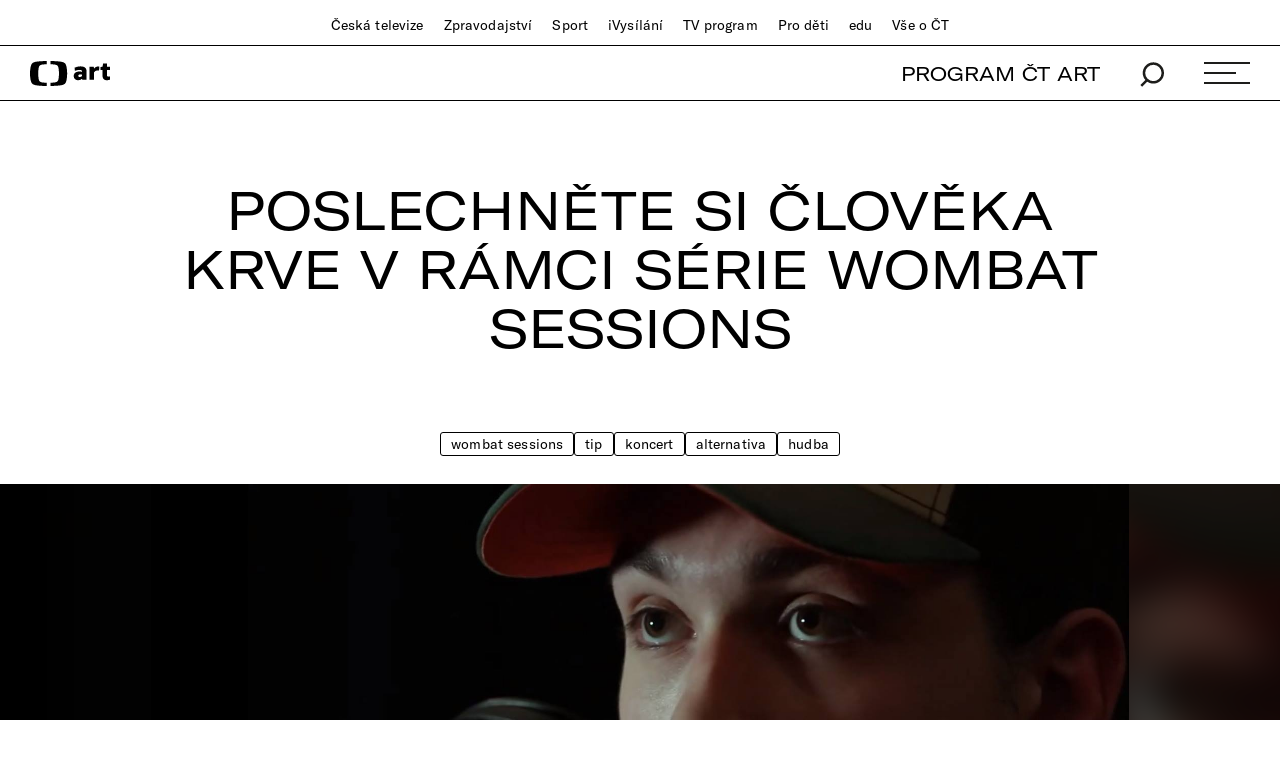

--- FILE ---
content_type: text/html;charset=UTF-8
request_url: https://art.ceskatelevize.cz/360/poslechnete-si-cloveka-krve-v-ramci-serie-wombat-sessions-pDb91
body_size: 11680
content:
<!DOCTYPE html> <html xmlns="http://www.w3.org/1999/xhtml"
      lang="cs"> <head vocab="http://schema.org/" prefix="og: http://ogp.me/ns# fb: http://ogp.me/ns/fb#"
		  itemscope="" itemtype="http://schema.org/WebPage"> <meta charset="UTF-8" /> <meta name="viewport" content="width=device-width, initial-scale=1.0" /> <meta http-equiv="X-UA-Compatible" content="IE=edge" />  <title>Poslechněte si Člověka krve v rámci série Wombat Sessions — ČT art — Česká televize</title> <meta name="description" content="Netradiční koncerty Wombat Sessions, tentokrát záznam vystoupení Člověka krva" />  <meta name="author" content="Nová média České televize" />  <meta name="thumbnail" content="https://art.ceskatelevize.cz/cms/art/article-2020-42/articles/poslechnete-si-cloveka-krve-v-ramci-serie-wombat-sessions/clovek-krve-jan-senft__3cYIonGGdyK.jpg"/>        <meta itemprop="name" content="Poslechněte si Člověka krve v rámci série Wombat Sessions" /> <meta itemprop="description" content="Netradiční koncerty Wombat Sessions, tentokrát záznam vystoupení Člověka krva" /> <meta name="dc.title" content="Poslechněte si Člověka krve v rámci série Wombat Sessions" /> <meta name="dc.subject" content="Zábava, televize, kultura" /> <meta name="dc.description" content="Netradiční koncerty Wombat Sessions, tentokrát záznam vystoupení Člověka krva" /> <meta name="dc.publisher" content="ČT art" /> <meta name="dc.rights" content="All rights reserved." /> <meta property="og:locale" content="cs_CZ" /> <meta property="og:url" content="https://art.ceskatelevize.cz/360/poslechnete-si-cloveka-krve-v-ramci-serie-wombat-sessions-pDb91" /> <meta property="og:type" content="article" /> <meta property="og:title" content="Poslechněte si Člověka krve v rámci série Wombat Sessions" /> <meta property="og:description" content="Netradiční koncerty Wombat Sessions, tentokrát záznam vystoupení Člověka krva" /> <meta property="og:site_name" content="ČT art" />   <meta property="og:image" content="https://art.ceskatelevize.cz/cms/art/article-2020-42/articles/poslechnete-si-cloveka-krve-v-ramci-serie-wombat-sessions/clovek-krve-jan-senft__Facebook1200x675.jpg" /> <meta property="og:image:width" content="1200" /> <meta property="og:image:height" content="675" />       <meta name="msapplication-config" content="/cms/common/browserconfig.xml" /> <meta name="msapplication-TileColor" content="#ffffff" /> <meta name="msapplication-TileImage"
			  content="/cms/common/icons/mstile-144x144.png" /> <meta name="theme-color" content="#ffffff" /> <link rel="manifest" href="/cms/common/manifest.json" /> <link rel="shortcut icon" type="image/ico" href="/cms/common/icons/favicon.ico" /> <link rel="apple-touch-icon" sizes="57x57" href="/cms/common/icons/apple-touch-icon-57x57.png" /> <link rel="apple-touch-icon" sizes="60x60" href="/cms/common/icons/apple-touch-icon-60x60.png" /> <link rel="apple-touch-icon" sizes="72x72" href="/cms/common/icons/apple-touch-icon-72x72.png" /> <link rel="apple-touch-icon" sizes="76x76" href="/cms/common/icons/apple-touch-icon-76x76.png" /> <link rel="apple-touch-icon" sizes="114x114" href="/cms/common/icons/apple-touch-icon-114x114.png" /> <link rel="apple-touch-icon" sizes="120x120" href="/cms/common/icons/apple-touch-icon-120x120.png" /> <link rel="apple-touch-icon" sizes="144x144" href="/cms/common/icons/apple-touch-icon-144x144.png" /> <link rel="apple-touch-icon" sizes="152x152" href="/cms/common/icons/apple-touch-icon-152x152.png" /> <link rel="icon" type="image/png" sizes="16x16" href="/cms/common/icons/favicon-16x16.png" /> <link rel="icon" type="image/png" sizes="32x32" href="/cms/common/icons/favicon-32x32.png" /> <link rel="icon" type="image/png" sizes="48x48" href="/cms/common/icons/favicon-48x48.png" /> <link rel="icon" type="image/png" sizes="96x96" href="/cms/common/icons/favicon-96x96.png" /> <link rel="icon" type="image/png" sizes="128x128" href="/cms/common/icons/favicon-128x128.png" /> <link rel="icon" type="image/png" sizes="192x192" href="/cms/common/icons/favicon-192x192.png" />   <link rel="stylesheet" href="/cms/layouts/vendor/bootstrap/css/bootstrap.min.css" /> <script src="/cms/layouts/vendor/bootstrap/js/jquery.min.js"></script> <script src="/cms/layouts/vendor/Modernizer/Modernizr.js"></script> <script src="/cms/layouts/vendor/bootstrap/js/bootstrap.min.js"></script> <link rel="stylesheet" href="/cms/layouts/vendor/Popup/magnific-popup.css" /> <script src="/cms/layouts/vendor/Popup/jquery.magnific-popup.min.js?v=1.1"></script>  <link rel="stylesheet" type="text/css" href="/cms/layouts-art/css/art.min.css?v=304" /> <script src="/cms/layouts/js/dp.js?v=494"></script>         <script async="" src="/cms/layouts/js/cmp/v2.1/cmp.js" type="text/javascript"></script><link rel="stylesheet" type="text/css" href="https://ctfs.ceskatelevize.cz/static/v8.18/assets/common.css"/><link rel="stylesheet" type="text/css" href="https://ctfs.ceskatelevize.cz/static/v8.18/assets/footer.css"/><script type="text/javascript" src="https://ctfs.ceskatelevize.cz/static/v8.18/assets/common.js"></script><script type="text/javascript" src="https://ctfs.ceskatelevize.cz/static/v8.18/assets/footer.js"></script></head> <body>   <script type="text/javascript">
					/* <![CDATA[ */
					var _dpAnEnabled = true;
					var _dpAnInitialize = true;
					var _dpAnPageViewEvent = "article_view";
					var _dpAnPageSection = "Art";
					var _dpAnPageTitle = "Poslechn\u011Bte si \u010Clov\u011Bka krve v r\u00E1mci s\u00E9rie Wombat Sessions";
					var _dpAnPageType = "Article";
					var _dpAnPageCategories = ["360\u00B0"];
					var _dpAnProjectTags = "";
					var _dpAnUserId = "";
					var _dpAnDateOfRegistration = "";
					var _dpAnSearchTerm = "";
					var _dpAnSearchResultsCount = "";
					var _dpAnGameId = "";
					var _dpAnGameName = "";
					
					var dataLayer = dataLayer || [];
					
					var DP = DP || {};
					DP.identStr = (DP.identStr || "") + ";analytics.html";
					DP._analyticsAvailable = null;
					DP.isAnalyticsPresent = function () {
						if (DP._analyticsAvailable === true) {
							return true;
						}
						DP._analyticsAvailable = (typeof DP.analytics !== 'undefined') && (typeof dpAnalytics !== 'undefined') && (typeof dpAnalytics.trackEvent !== 'undefined');
						return DP._analyticsAvailable;
					};
					DP.ifAnalytics = function (callback) {
						if (!DP.isAnalyticsPresent()) {
							return;
						}
						if (callback !== null && typeof callback !== 'undefined' && (typeof callback === "function" || typeof callback === "Function" || callback instanceof Function)) {
							return callback(dpAnalytics);
						}
						return callback;
					};
					DP.unlessAnalytics = function (callback) {
						if (DP.isAnalyticsPresent()) {
							return;
						}
						if (callback !== null && typeof callback !== 'undefined' && (typeof callback === "function" || typeof callback === "Function" || callback instanceof Function)) {
							return callback();
						}
						return callback;
					};
					
					DP.events = DP.events || {};
					
					DP.events.send = function (event) {
						navigator.sendBeacon('/dp/rest/events/put', JSON.stringify(event));
					};
					try {
						let ts = 5415354066713441;
						if (DP.isNotNull(ts)) {
							DP.events.send({"ts": ts});
						}
					} catch (error) {
					}
					/* ]]> */
				</script> <script src="/cms/layouts/js/analytics.js?v=1.8.3.1"></script> <noscript> <iframe src="https://www.googletagmanager.com/ns.html?id=GTM-WR543Z2"
							height="0" width="0" style="display:none;visibility:hidden"></iframe></noscript> <script>
					/* <![CDATA[ */
					/*
					 * GEMIUS
					 */
					var gemius_identifier = "zDhLoLgy9Jd9Xa9j7utTrZcP.fLgSi9UHuztF.N.0w3.o7";
					// Set default consent state
					window.gemius_consent = false;
					window.pp_gemius_consent = false;
					var gemius_init_timeout = 10000;
					// lines below shouldn't be edited
					function gemius_pending(i) {
						window[i] = window[i] || function () {
							var x = window[i + '_pdata'] = window[i + '_pdata'] || [];
							x[x.length] = arguments;
						};
					}

					gemius_pending('gemius_hit');
					gemius_pending('gemius_event');
					gemius_pending('gemius_init');
					gemius_pending('pp_gemius_hit');
					gemius_pending('pp_gemius_event');
					gemius_pending('pp_gemius_init');


					;
					gemius_pending('gemius_hit');
					gemius_pending('gemius_event');
					gemius_pending('pp_gemius_hit');
					gemius_pending('pp_gemius_event');

					/*
					 * CMP
					 */
					// Define ConsentStatus promise

					window.ctGetConsentStatus = Promise.race([
						new Promise((resolve) => {
							window.ctSetConsentStatus = resolve;
						}),
						new Promise((_, reject) => {
							// waits for the information from CMP for 10 seconds
							setTimeout(() => reject(new Error("Consent status is not available.")), 10000);
						})
					]);

					// Handle the initial consent status
//					window.ctGetConsentStatus
//							.then(status => {
//								window.ctOnCookieConsentChanged(status);
//							})
//							.catch(error => {
//								console.warn(error);
//								window.ctOnCookieConsentChanged({
//									analytics: false,
//									preferences: false,
//									marketing: false
//								});
//							});
					// CookieConsentChanged handler
//					window.ctOnCookieConsentChanged = (status) => {
//						let enabled = status.analytics === true;
//						window.gemius_consent = enabled;
//						window.pp_gemius_consent = enabled;
//						// info
//						console.log("Cookie consent changed: analytics " + (enabled ? "enabled" : "disabled"));
//						// check if Gemius script is not loaded already
//						if (typeof window.ctGemiusScriptLoaded === "undefined") {
//							window.ctGemiusScriptLoaded = new Promise((resolve, reject) => {
//								// load Gemius script
//								var d = document, t = 'script';
//								try {
//									var gt = d.createElement(t), s = d.getElementsByTagName(t)[0];
//									gt.setAttribute('async', 'async');
//									gt.setAttribute('defer', 'defer');
//									gt.src = '//spir.hit.gemius.pl/xgemius.js';
//									gt.addEventListener('load', () => resolve());
//									gt.addEventListener('error', (e) => reject(e));
//									s.parentNode.insertBefore(gt, s);
//								} catch (e) {
//									reject(e);
//								}
//							});
//							window.ctGemiusScriptLoaded.catch(error => {
//								console.warn(error);
//							});
//						}
//					};

					const loadGemius = () => {
						(function (d, t) {
							try {
								var gt = d.createElement(t), s = d.getElementsByTagName(t)[0], l = 'http' + ((location.protocol === 'https:') ? 's' : '');
								gt.setAttribute('async', 'async');
								gt.setAttribute('defer', 'defer');
								gt.src = l + '://spir.hit.gemius.pl/xgemius.js';
								s.parentNode.insertBefore(gt, s);
							} catch (e) {
							}
						})(document, 'script');
					};

					if (window.ctGetConsentStatus) {
						void window.ctGetConsentStatus
								.then((data) => {
									if (data.consentInteraction) {
										window.gemius_init({consent: data.analytics});
									}
								})
								.finally(loadGemius);
					} else {
						// pokud mám vypnutou cookie lištu, načtu gemius hned
						loadGemius();
					}

					window.ctOnCookieConsentChanged = ({ analytics }) => {
						window.gemius_init({consent: analytics});
					};

					/* ]]> */
				</script>  

		<!--googleoff: all-->
          <header class="main_header"> <div class="main_header__stripe main_header__stripe--top container-fluid"> <button id="ctmenubutton" type="button" class="navbar-toggle" data-toggle="collapse" data-target=".main_header__nav"> <span class="sr-only">Toggle navigation</span><span class="menuButton topmenu"></span> </button> <nav class="main_header__nav"> <ul> <li><a href="//www.ceskatelevize.cz/">Česká televize</a></li> <li><a href="//www.ceskatelevize.cz/ct24/">Zpravodajství</a></li> <li><a href="//www.ceskatelevize.cz/sport/">Sport</a></li> <li><a href="//www.ceskatelevize.cz/ivysilani/">iVysílání</a></li> <li><a href="//www.ceskatelevize.cz/tv-program/">TV program</a></li> <li><a href="//decko.ceskatelevize.cz/?_ga=2.42784549.1092195733.1512389597-2050897776.1469711784">Pro děti</a></li> <li><a href="//edu.ceskatelevize.cz/">edu</a></li> <li><a href="//www.ceskatelevize.cz/vse-o-ct/">Vše o ČT</a></li> </ul> </nav> </div> <div class="main_header__stripe main_header__stripe--bottom container-fluid"> <form action="/vyhledavani" class="main_header__search" method="get" autocomplete="off"> <input type="text" class="main_header__search__input" placeholder="Hledat" name="q" /> <button type="submit" class="main_header__search__submit"> <img alt="search" src="/cms/common/images/search_icon-black.svg" width="24" height="25" /> </button> </form> <a href="/" class="main_header__logo"> <img src="/cms/common/images/CT-art.svg" height="25" alt="ČT art" /> </a> <ul class="main_header__handlers"> <li class="main_header__handler--program"><a href="/tv-program">PROGRAM ČT ART</a></li> <li class="main_header__handler--search"> <a href="/vyhledavani" data-search-toggle="true"> <img alt="search" src="/cms/common/images/search_icon-black.svg" width="24" height="25" /> </a> </li> <li class="main_header__handler--menu"> <a id="site-header-menu" class="menu_hamburger" data-menu-toggle="true"> <span class="menu_hamburger__line"></span> <span class="menu_hamburger__line"></span> <span class="menu_hamburger__line"></span> </a> </li> </ul> </div> <div class="main_header__overlay"> <div class="container-fluid"> <div class="row"> <div class="col-xs-12 col-md-4"> <dl> <dt class="h1">témata</dt>   <dd> <a href="/tema/divadlo">Divadlo</a> </dd>  <dd> <a href="/tema/film">Film</a> </dd>  <dd> <a href="/tema/hudba">Hudba</a> </dd>  <dd> <a href="/tema/literatura">Literatura</a> </dd>  <dd> <a href="/tema/podcast">Podcast</a> </dd>  <dd> <a href="/tema/spolecnost">Společnost</a> </dd>  <dd> <a href="/tema/tanec">Tanec</a> </dd>  <dd> <a href="/tema/televize">Televize</a> </dd>  <dd> <a href="/tema/vytvarne-umeni">Výtvarné umění</a> </dd>   </dl> </div> <div class="col-xs-12 col-md-4"> <dl> <dt class="h1">rubriky</dt>    <dd> <a href="/tema/apel">Apel</a> </dd>      <dd> <a href="/artelier">ARTELIER</a> </dd>    <dd> <a href="/tema/artchiv">Artchiv</a> </dd>      <dd> <a href="/artoulky">Artoulky</a> </dd>    <dd> <a href="/tema/ct-art-kviz">ČT art kvíz</a> </dd>     <dd> <a href="/tema/divadelni-glosar">Divadelní glosář</a> </dd>     <dd> <a href="/tema/fenomen-vecernicek">Fenomén Večerníček</a> </dd>     <dd> <a href="/tema/jedna-basen">Jedna báseň</a> </dd>     <dd> <a href="/tema/kulturni-media-online">Kulturní média online</a> </dd>     <dd> <a href="/tema/mate-knihovnu-a-mohla-bych-ji-videt">Máte knihovnu? A mohla bych ji vidět?</a> </dd>     <dd> <a href="/tema/ostrovy-vizuality">Ostrovy vizuality</a> </dd>     <dd> <a href="/tema/praha-berlin-warsava-zavod-miru">Praha Berlín Waršava: Závod míru</a> </dd>     <dd> <a href="/tema/procento-na-kulturu">Procento na kulturu</a> </dd>     <dd> <a href="/tema/redaktori">Redaktoři</a> </dd>     <dd> <a href="/tema/tv-tipy">TV tipy</a> </dd>     <dd> <a href="/tema/zrneni">Zrnění</a> </dd>     </dl> </div> <div class="col-xs-12 col-md-4"> <dl> <dt class="h1">ostatní</dt> <dd><a href="/tv-program">Program ČT art</a></dd> <dd><a href="/kulturni-prehled">Kulturní přehled</a></dd> <dd><a href="/autor">Autoři / Autorky</a></dd> <dd><a href="/tiraz">Tiráž</a></dd> </dl> </div> </div> <div class="main_header__overlay__footer"> <div class="row"> <div class="col-xs-12 col-md-8"> <ul class="main_header__overlay__tags">   <li
														> <a class="tag" href="/tema/podcast">Podcast</a> </li>  <li
														> <a class="tag" href="/tema/apel">Apel</a> </li>   </ul> </div> <div class="col-xs-12 col-md-4 main_header__overlay__socials"> <img src="/cms/common/images/CT-art.svg" class="main_header__overlay__logo" width="132" alt="ČT art" /> <ul class="main_header__overlay__links"> <li><a href="/newsletter">newsletter</a></li> <li><a href="https://www.facebook.com/ctart.cz/" target="_blank">facebook</a></li>  <li><a href="https://www.instagram.com/ctartcz/" target="_blank">instagram</a></li> </ul> </div> </div> </div> </div> </div> <script type="text/javascript">
						/*<![CDATA[*/
						$('#site-header-menu').click(function (eventObject) {
							let button = DP.isJQueryObject(eventObject.delegateTarget) ? eventObject.delegateTarget : $(eventObject.delegateTarget);
							if (!button.hasClass('active')) {
								try {
									dpAnalytics.trackEvent({
										event: 'Hlavicka',
										Klik_na_odkaz: 'Menu_rozbaleni',
									});
								} catch (err) {
									DP.log.info("Nelze odeslat GA udalost: dpAnalytics je 'undefined'.");
								}
							}
						});
						/*]]>*/
					</script>    </header> 
		<!--googleon: all-->
	
        <main id="main">  <article class="full-article_wrap"> <div class="container-fluid"> <h1 class="h1">Poslechněte si Člověka krve v&nbsp;rámci série Wombat Sessions</h1>  <ul class="full-article__tags"> <li> <a href="/tema/wombat-sessions">Wombat Sessions</a> </li> <li> <a href="/tema/tip">Tip</a> </li> <li> <a href="/tema/koncert">Koncert</a> </li> <li> <a href="/tema/alternativa">Alternativa</a> </li> <li> <a href="/tema/hudba">Hudba</a> </li> </ul> </div>     <div class="full-article__intro-img"> <div class="full-article__intro-img__holder"> <div class="full-article__intro-img__bg" style="background: url(&#39;/cms/art/article-2020-42/articles/poslechnete-si-cloveka-krve-v-ramci-serie-wombat-sessions/clovek-krve-jan-senft.jpg&#39;)"></div> <img src="/cms/art/article-2020-42/articles/poslechnete-si-cloveka-krve-v-ramci-serie-wombat-sessions/clovek-krve-jan-senft.jpg" alt="Člověk krve zpívá do mikrofonu" width="1280" height="720" /> </div> <div class="full-article__intro-img__credits credits container text-right">Novým přírůstkem do série Wombat Sessions je záznam živého vystoupení Člověka krve, zdroj: Wombat Sessions</div> </div>   <header class="full-article__info container"> <ul class="full-article__info__meta"> <li
								><a href="/tema/tip">Tip</a></li> <li
								><a href="/autor/redakce">Redakce</a></li> <li><time datetime="2020-10-14" pubdate="pubdate">14. 10. 2020</time></li>  <li class="time-of-reading"><i class="icon icon--time">Doba čtení</i> 2 min</li>    </ul> <div class="full-article__info__perex"> <p>Každý měsíc se ve studiu situovaném v&nbsp;pražském Kampusu Hybernská konají takzvané Wombat Sessions. Nový přírůstek do této série je záznam živého vystoupení písničkáře, který si říká Člověk krve.</p> </div>  <div class="full-article__info__social-networks"> <button
						class="social-share-icon fb-icon" onclick="window.open(&#39;https://www.facebook.com/sharer.php?u=https://art.ceskatelevize.cz/360/poslechnete-si-cloveka-krve-v-ramci-serie-wombat-sessions-pDb91&amp;t=Poslechněte si Člověka krve v rámci série Wombat Sessions&#39;)"
					> <span>FB</span> </button> <button
						class="social-share-icon tw-icon" onclick="window.open(&#39;https://twitter.com/share?url=https://art.ceskatelevize.cz/360/poslechnete-si-cloveka-krve-v-ramci-serie-wombat-sessions-pDb91&amp;text=Poslechněte si Člověka krve v rámci série Wombat Sessions&#39;)"
					> <span>𝕏</span> </button> </div>  </header> <div class="full-article container"> <p>Člověkem krve je dvacátník Jan Senft, fatálně spjatý s&nbsp;krajem Posázaví. Vyrůstal v&nbsp;Ondřejově a&nbsp;následně ve&nbsp;Stříbrné Skalici. Dnes se ve Stříbrné Skalici zapojuje do činnosti místních kulturních spolků. Studuje filozofii náboženství a&nbsp;etiku na Husitské teologické fakultě Univerzity Karlovy. V&nbsp;sedmé třídě, pod vlivem svého staršího bratra Lukáše, začal hrát na&nbsp;kytaru. Později spolu byli členy dnes již neexistující skupiny Kdyžužtakuž. Jako Člověk krve vystupuje většinou sám s&nbsp;kytarou, nahrávky vytváří spolu s&nbsp;producentem a&nbsp;vydavatelem Tomášem Tkáčem v&nbsp;kapelových aranžích. V&nbsp;Tkáčově vydavatelství Divnosti pak Člověk krve tyto nahrávky publikuje: v&nbsp;roce 2017 to bylo EP <em>Krajina koster</em>, letos debutové album <em>V&nbsp;kuchyni</em>.</p>

<p>„Písně Člověka krve nejsou staromilské, ač by tak mohly na&nbsp;první dojem působit. Možná někdy klamou archaickým jazykem, ale jejich perspektiva je současná a&nbsp;pečlivě si všímá toho, co moderní doba zametá pod koberec. Stěžejními tématy jsou smrt a&nbsp;schopnost&nbsp;– respektive neschopnost a&nbsp;neochota&nbsp;– současníků navazovat na&nbsp;minulost, kterou Senft pozoruje i&nbsp;v&nbsp;regionu. Posázaví je v&nbsp;dobré dojezdové vzdálenosti za&nbsp;prací do&nbsp;Prahy, což se začíná projevovat na&nbsp;zdejším osídlení,“ napsal publicista Pavel Turek v&nbsp;nedávném profilu v&nbsp;týdeníku Respekt. Řadu fotografií a&nbsp;dalších materiálů o&nbsp;Člověku z&nbsp;krve najdete <a href="https://www.clovekkrve.cz" target="_blank" rel="noopener">na autorových stránkách</a>.</p>

 <div class="videowrapper">    <a href="https://www.youtube.com/watch?v=dIxMFwSKK8g&amp;ab_channel=Mr.Wombat&amp;fbclid=IwAR3AINYX_4Tf_OZNvYTeYwB4N8-8Kw_jHEpZ0w4Pgv65jcnTzqaRsXVk8-U"
					   class="popup-video"
					   target="_blank">  <div class="play-video"></div> <img class="wideimg" alt="Člověk krve s kytarou" src="/cms/art/article-2020-42/articles/poslechnete-si-cloveka-krve-v-ramci-serie-wombat-sessions/002-clovek-krve-koncert-1.jpg" />  </a>   <span class="credits">Pusťte si záznam živého vystoupení Člověka krve v rámci série Wombat Sessions, zdroj: YouTube</span> </div> 

<p>A&nbsp;pro představu textový úryvek z&nbsp;titulní písně alba <em>V&nbsp;kuchyni</em>:</p>

<p>Sedim v&nbsp;kuchyni a&nbsp;je mi dobře<br> daleko vod vohně a&nbsp;kouře<br> páry tonou údolím<br> káva hřeje nic mě nebolí<br> mě nebolí<br> mě nebolí<br> aspoň chvíli<br> malou chvíli<br> malou chvíli<br> malou chvíli</p>

<p>Předměstí předzvěstí poryvu<br> deru se ze dveří zmaru<br> těžký jsou nohy po pivu<br> sešitej z&nbsp;cárů</p>

<p>Márinka myla se v&nbsp;předvečer<br> doufala ve smír a&nbsp;v&nbsp;lidskosti<br> břitvou měkce jí umlčel<br> vydechla v&nbsp;milosti</p>

<p>Sedim v&nbsp;kuchyni a&nbsp;je mi dobře<br> daleko vod vohně a&nbsp;kouře<br> páry tonou údolím<br> káva hřeje nic mě nebolí<br> mě nebolí<br> mě nebolí<br> aspoň chvíli<br> malou chvíli<br> malou chvíli<br> malou chvíli</p>

<p>Krahujec krhá mezi šluky<br> bolí to tlačí a&nbsp;naléhá<br> chrliče domů z&nbsp;opuky<br> lucerna obléhá</p>

<p>Objímá těla salamandrů<br> na zemi slétají z&nbsp;kromlechů<br> vandráci zdrchaní z&nbsp;vandrů<br> hledají útěchu</p>

<p>Sedim v&nbsp;kuchyni a&nbsp;je mi dobře<br> daleko vod vohně a&nbsp;kouře<br> páry tonou údolím<br> káva hřeje nic mě nebolí<br> mě nebolí<br> mě nebolí<br> aspoň chvíli<br> malou chvíli<br> malou chvíli<br> malou chvíli</p>

<img class="wideimg" alt="dva obaly EP, vlelo s kostrami, vpravo výhled do zahrady z rozbitého okna" src="/cms/art/article-2020-42/articles/poslechnete-si-cloveka-krve-v-ramci-serie-wombat-sessions/001-clovek-krve-obaly.jpg" />
<span class="credits">Vlevo obal EP <em>Krajiny koster</em>, vpravo alba <em>V kuchyni</em>, repro: Divnosti</span>

<p>Za Wombat Sessions stojí zvukařská platforma Mr.&nbsp;Wombat. Jde o&nbsp;uskupení pěti kamarádů, kteří se vydali cestou DIY zvukové tvorby. Oslovit platformu Mr.&nbsp;Wombat může každý, kdo má chuť v&nbsp;jejím studiu nahrávat nebo vystoupit. Pochopitelně, že spolupráce má určitou dramaturgii, kterou Mr.&nbsp;Wombat uplatňuje. Všechna dosavadní vystoupení v&nbsp;rámci Wombat Sessions jsou k&nbsp;dispozici na&nbsp;<a href="https://www.youtube.com/channel/UCfLF_87UbceZD5u71gnVi8A" target="_blank" rel="noopener">YouTube kanálu této platformy.</a></p>  <div class="full-article__social-networks full-article__social-networks--mobile"> <button
						class="social-share-icon fb-icon" onclick="window.open(&#39;https://www.facebook.com/sharer.php?u=https://art.ceskatelevize.cz/360/poslechnete-si-cloveka-krve-v-ramci-serie-wombat-sessions-pDb91&amp;t=Poslechněte si Člověka krve v rámci série Wombat Sessions&#39;)"
					> <span>FB</span> <span class="desc">sdílet na facebooku</span> </button> <button
						class="social-share-icon tw-icon" onclick="window.open(&#39;https://twitter.com/share?url=https://art.ceskatelevize.cz/360/poslechnete-si-cloveka-krve-v-ramci-serie-wombat-sessions-pDb91&amp;text=Poslechněte si Člověka krve v rámci série Wombat Sessions&#39;)"
					> <span>𝕏</span> <span class="desc">sdílet na 𝕏 (twitteru)</span> </button> </div>  </div> </article>     
				<!--googleoff: all-->
				  <section class="articles-wrap articles-wrap--4 container-fluid">  <!-- <data/> --> <h2 class="h3 text-center">Související</h2>       <div class="row"> <div class="col-xs-12 col-sm-6 col-md-3">  <article class="article article--small"> <a href="/360/poslechnete-si-kapelu-dingo-v-ramci-wombat-sessions-PoRc7"> <header class="article__image article__image--has-video-in"> <picture> <source media="(max-width: 600px)" srcset="/cms/art/article-2020-34/articles/poslechnete-si-kapelu-dingo-v-ramci-wombat-sessions/dingo-wombat-1__Poster600x338.png"/> <source media="(max-width: 768px)" srcset="/cms/art/article-2020-34/articles/poslechnete-si-kapelu-dingo-v-ramci-wombat-sessions/dingo-wombat-1__Poster960x540.png"/> <source media="(min-width: 1920px)" srcset="/cms/art/article-2020-34/articles/poslechnete-si-kapelu-dingo-v-ramci-wombat-sessions/dingo-wombat-1__Poster960x540.png"/> <img alt="Skupina Dingo" src="/cms/art/article-2020-34/articles/poslechnete-si-kapelu-dingo-v-ramci-wombat-sessions/dingo-wombat-1__Poster600x338.png" width="600" height="338"/> </picture> </header> </a> <small class="article__tags"> <a href="/tema/wombat-sessions">Wombat Sessions</a></small> <h3 class="h3"> <a href="/360/poslechnete-si-kapelu-dingo-v-ramci-wombat-sessions-PoRc7">Poslechněte si kapelu Dingo v&nbsp;rámci Wombat Sessions</a> </h3> </article>  </div> <div class="col-xs-12 col-sm-6 col-md-3">  <article class="article article--small"> <a href="/360/poslechnete-si-kapelu-grottup-v-ramci-serie-wombat-sessions-WkSEp"> <header class="article__image article__image--has-video-in"> <picture> <source media="(max-width: 600px)" srcset="/cms/art/article-2020-37/articles/poslechnete-si-kapelu-grottup-v-ramci-serie-wombat-sessions/wombat-grottup-poster__Poster600x338.jpg"/> <source media="(max-width: 768px)" srcset="/cms/art/article-2020-37/articles/poslechnete-si-kapelu-grottup-v-ramci-serie-wombat-sessions/wombat-grottup-poster__Poster960x540.jpg"/> <source media="(min-width: 1920px)" srcset="/cms/art/article-2020-37/articles/poslechnete-si-kapelu-grottup-v-ramci-serie-wombat-sessions/wombat-grottup-poster__Poster960x540.jpg"/> <img alt="Grottup" src="/cms/art/article-2020-37/articles/poslechnete-si-kapelu-grottup-v-ramci-serie-wombat-sessions/wombat-grottup-poster__Poster600x338.jpg" width="600" height="338"/> </picture> </header> </a> <small class="article__tags"> <a href="/tema/wombat-sessions">Wombat Sessions</a></small> <h3 class="h3"> <a href="/360/poslechnete-si-kapelu-grottup-v-ramci-serie-wombat-sessions-WkSEp">Poslechněte si kapelu Grottup v&nbsp;rámci série Wombat Sessions</a> </h3> </article>  </div> <div class="col-xs-12 col-sm-6 col-md-3">  <article class="article article--small"> <a href="/inside/balady-z-leta-pane-2020-internet-miluje-predelavky-hitu-ve-stylu-stredoveke-hudby-pwG49"> <header class="article__image article__image--has-video-in"> <picture> <source media="(max-width: 600px)" srcset="/cms/art/article-2020-39/articles/balady-z-leta-pane-2020-internet-miluje-predelavky-hitu-ve-stylu-stredoveke-hudb/bardcore-001-poster__Poster600x338.jpg"/> <source media="(max-width: 768px)" srcset="/cms/art/article-2020-39/articles/balady-z-leta-pane-2020-internet-miluje-predelavky-hitu-ve-stylu-stredoveke-hudb/bardcore-001-poster__Poster960x540.jpg"/> <source media="(min-width: 1920px)" srcset="/cms/art/article-2020-39/articles/balady-z-leta-pane-2020-internet-miluje-predelavky-hitu-ve-stylu-stredoveke-hudb/bardcore-001-poster__Poster960x540.jpg"/> <img alt="Ilustrace typická pro stránky, na nichž se nachází nějaký bardcore materiál" src="/cms/art/article-2020-39/articles/balady-z-leta-pane-2020-internet-miluje-predelavky-hitu-ve-stylu-stredoveke-hudb/bardcore-001-poster__Poster600x338.jpg" width="600" height="338"/> </picture> </header> </a> <small class="article__tags"> <a href="/tema/hudba">Hudba</a></small> <h3 class="h3"> <a href="/inside/balady-z-leta-pane-2020-internet-miluje-predelavky-hitu-ve-stylu-stredoveke-hudby-pwG49">Balady z&nbsp;léta páně 2020. Internet miluje předělávky hitů ve stylu středověké hudby</a> </h3> </article>  </div> <div class="col-xs-12 col-sm-6 col-md-3">  <article class="article article--small"> <a href="/360/poslechnete-si-duo-kalle-pri-koncertu-v-ramci-serie-wombat-sessions-fgFm3"> <header class="article__image article__image--has-video-in"> <picture> <source media="(max-width: 600px)" srcset="/cms/art/article-2020-25/articles/poslechnete-si-duo-kalle-pri-koncertu-v-ramci-serie-wombat-sessions/kalle-poster__Poster600x338.jpg"/> <source media="(max-width: 768px)" srcset="/cms/art/article-2020-25/articles/poslechnete-si-duo-kalle-pri-koncertu-v-ramci-serie-wombat-sessions/kalle-poster__Poster960x540.jpg"/> <source media="(min-width: 1920px)" srcset="/cms/art/article-2020-25/articles/poslechnete-si-duo-kalle-pri-koncertu-v-ramci-serie-wombat-sessions/kalle-poster__Poster960x540.jpg"/> <img alt="zpěvačka Veronika Buriánková (Zemanová)" src="/cms/art/article-2020-25/articles/poslechnete-si-duo-kalle-pri-koncertu-v-ramci-serie-wombat-sessions/kalle-poster__Poster600x338.jpg" width="600" height="338"/> </picture> </header> </a> <small class="article__tags"> <a href="/tema/wombat-sessions">Wombat Sessions</a></small> <h3 class="h3"> <a href="/360/poslechnete-si-duo-kalle-pri-koncertu-v-ramci-serie-wombat-sessions-fgFm3">Poslechněte si duo Kalle při koncertu v&nbsp;rámci série Wombat Sessions</a> </h3> </article>  </div> </div>      </section> 
				<!--googleon: all-->
			 </main>

		<!--googleoff: all-->
                 <footer class="ctg ctg-footer ctg-footer- ctg-footer-" aria-label="patička"><div class="ctg-row ctg-middle-xs"><div class="ctg-col-xs-6 ctg-col-header"><a title="Úvodní stránka České televize" href="https://www.ceskatelevize.cz/"><img aria-hidden="true" class="ctg-logo" src="https://ctfs.ceskatelevize.cz/static/v8.18/assets/images/Ceska_televize_logo.c18ac7a00af1952d4a74b7e9c4792aa7.svg" alt="Česká televize" height="32"/> <img aria-hidden="true" alt="Česká televize" class="ctg-logo inverted" src="https://ctfs.ceskatelevize.cz/static/v8.18/assets/images/Ceska_televize_logo_onDark.cf4bee6eae50783dd898d45ac03b0bc6.svg" height="32"/></a></div><div role="navigation" aria-label="Sociální sítě" class="ctg-col-xs-6 ctg-alignRight ctg-middle ctg-flex ctg-col-social"><p>Česká televize na sociálních sítích:</p><ul class="ctg-social"><li><a class="instagramicon" title="Instagram České televize" href="https://www.instagram.com/ceskatelevize" target="_blank" rel="noopener noreferrer"><img width="32" height="32" class="standardinstagram inverted" src="https://ctfs.ceskatelevize.cz/static/v8.18/assets/images/instagram_onDark.c5aad20901e71a9f4f51bd2eda6529a2.svg" alt="Instagram České televize"/> <img width="32" height="32" class="standardinstagram" src="https://ctfs.ceskatelevize.cz/static/v8.18/assets/images/instagram.3a9b47167b56a8398b1154e4bfd4d968.svg" alt="Instagram České televize"/> <img width="32" height="32" class="hoverinstagram" src="https://ctfs.ceskatelevize.cz/static/v8.18/assets/images/instagramHover.72806e7fd9cfd328205ffe3a44e126fa.svg" alt="Instagram České televize"/></a></li><li><a class="facebookicon" title="Facebook České televize" href="https://www.facebook.com/ceskatelevize" target="_blank" rel="noopener noreferrer"><img width="32" height="32" class="standardfacebook inverted" src="https://ctfs.ceskatelevize.cz/static/v8.18/assets/images/facebook_onDark.f42916b9083ed1756eee33516dd12f7a.svg" alt="Facebook České televize"/> <img width="32" height="32" class="standardfacebook" src="https://ctfs.ceskatelevize.cz/static/v8.18/assets/images/facebook.9f235719262ad8d171db7038006e595b.svg" alt="Facebook České televize"/> <img width="32" height="32" class="hoverfacebook" src="https://ctfs.ceskatelevize.cz/static/v8.18/assets/images/facebookHover.c38a667cc9f53dcbb3aada7a5bf435b9.svg" alt="Facebook České televize"/></a></li><li><a class="youtubeicon" title="YouTube České televize" href="https://www.youtube.com/ceskatelevize" target="_blank" rel="noopener noreferrer"><img width="32" height="32" class="standardyoutube inverted" src="https://ctfs.ceskatelevize.cz/static/v8.18/assets/images/youTube_onDark.7034749e4442c3a7b88881798f821885.svg" alt="YouTube České televize"/> <img width="32" height="32" class="standardyoutube" src="https://ctfs.ceskatelevize.cz/static/v8.18/assets/images/youtube.18a09babf34f011369671fea53574285.svg" alt="YouTube České televize"/> <img width="32" height="32" class="hoveryoutube" src="https://ctfs.ceskatelevize.cz/static/v8.18/assets/images/youtubeHover.77961a3300c88e448364459d3aa8c60f.svg" alt="YouTube České televize"/></a></li><li><a class="twittericon" title="X&nbsp;(Twitter) České televize" href="https://x.com/czechtv" target="_blank" rel="noopener noreferrer"><img width="32" height="32" class="standardtwitter" src="https://ctfs.ceskatelevize.cz/static/v8.18/assets/images/x.2d220dc9e09450579721eafc49ec3386.svg" alt="X&nbsp;(Twitter) České televize"/> <img width="32" height="32" class="standardtwitter inverted" src="https://ctfs.ceskatelevize.cz/static/v8.18/assets/images/x_onDark.5dbd86f0d64d1136cdf068e9bab061af.svg" alt="X&nbsp;(Twitter) České televize"/> <img width="32" height="32" class="hovertwitter" src="https://ctfs.ceskatelevize.cz/static/v8.18/assets/images/xHover.c2a61034122d8e8d3bf9f7f5a789b6e6.svg" alt="X&nbsp;(Twitter) České televize"/></a></li><li><a class="threadsicon" title="Threads České televize" href="https://www.threads.net/@ceskatelevize" target="_blank" rel="noopener noreferrer"><img width="32" height="32" class="standardthreads inverted" src="https://ctfs.ceskatelevize.cz/static/v8.18/assets/images/threads_onDark.53303abc2888d0319192d11026d8070e.svg" alt="Threads České televize"/> <img width="32" height="32" class="standardthreads" src="https://ctfs.ceskatelevize.cz/static/v8.18/assets/images/threads.40961671c4911dc94f2db6831d674f00.svg" alt="Threads České televize"/> <img width="32" height="32" class="hoverthreads" src="https://ctfs.ceskatelevize.cz/static/v8.18/assets/images/threadsHover.dd323dfd4ba55509dc5fe899bf009fd9.svg" alt="Threads České televize"/></a></li></ul></div></div><div class="ctg-row"><div role="region" aria-label="Rozcestník stránek" class="ctg-col-xs-5 ctg-links-div"><h2 class="ctg-sr-only">Rozcestník stránek</h2><ul class="ctg-links"><li><a href="https://www.ceskatelevize.cz/tv-program/" data-testid="tv_program">TV program</a></li><li><a href="https://www.ceskatelevize.cz/vse-o-ct/pro-media/" data-testid="pro_media">Pro média</a></li><li><a href="https://www.ceskatelevize.cz/zive/" data-testid="zive_vysilani">Živé vysílání</a></li><li><a href="https://www.ceskatelevize.cz/vse-o-ct/reklama/" data-testid="reklama">Reklama</a></li><li><a href="https://poplatky.ceskatelevize.cz/domacnost" data-testid="tv_poplatky">TV poplatky</a></li><li><a href="https://www.ceskatelevize.cz/brno/" data-testid="studio_brno">Studio Brno</a></li><li><a href="https://teletext.ceskatelevize.cz/?p=100-1" data-testid="teletext">Teletext</a></li><li><a href="https://www.ceskatelevize.cz/ostrava/" data-testid="studio_ostrava">Studio Ostrava</a></li><li><a href="https://www.ceskatelevize.cz/vse-o-ct/podcasty/" data-testid="podcasty">Podcasty</a></li><li><a href="https://www.ceskatelevize.cz/vse-o-ct/rada-ct/" data-testid="rada_ct">Rada ČT</a></li><li><a href="https://ct24.ceskatelevize.cz/rubrika/pocasi-27" data-testid="pocasi">Počasí</a></li><li><a href="https://ceskatelevize.jobs.cz/" data-testid="kariera">Kariéra</a></li><li><a href="https://eshop.ceskatelevize.cz/" data-testid="eshop">E-shop</a></li><li><a href="https://www.ceskatelevize.cz/vse-o-ct/podavani-nametu-a-projektu/pro-autory/" data-testid="podavani_nametu">Podávání námětů</a></li><li><a href="https://www.ceskatelevize.cz/aplikace/" data-testid="mobilni_aplikace">Mobilní a TV aplikace</a></li><li><a href="https://www.ceskatelevize.cz/vse-o-ct/caste-dotazy/" data-testid="caste_dotazy">Časté dotazy</a></li><li><a href="https://www.ceskatelevize.cz/vse-o-ct/" data-testid="vse_o_ct">Vše o ČT</a></li><li><a href="https://www.ceskatelevize.cz/vse-o-ct/kontakty/" data-testid="kontakty">Kontakty</a></li></ul></div><div class="ctg-col-xs-7 ctg-col-icons"><div role="region" aria-label="Rozcestník kanálů" class="ctg-wrapper"><h2 class="ctg-sr-only">Rozcestník kanálů</h2><ul class="ctg-product-links"><li class="ctg-col-xs-4 ctg-col-single-icon"><a title="Stránky ČT24" href="https://ct24.ceskatelevize.cz"><img src="https://ctfs.ceskatelevize.cz/static/v8.18/assets/images/CT24.55f6b35963ab9a22b0ab1ce9b28557bf.svg" alt="ČT24" height="24" data-testid="ct24"/></a></li><li class="ctg-col-xs-4 ctg-col-single-icon"><a title="Stránky ČT sport" href="https://sport.ceskatelevize.cz"><img src="https://ctfs.ceskatelevize.cz/static/v8.18/assets/images/CTsport.a7fdab5b06b2e07fa04ae41d376f29a4.svg" alt="ČT Sport" height="24" data-testid="ct4"/></a></li><li class="ctg-col-xs-4 ctg-col-single-icon"><a title="Stránky iVysílání" href="https://www.ceskatelevize.cz/ivysilani/"><img src="https://ctfs.ceskatelevize.cz/static/v8.18/assets/images/ivysilani.40364905e6d8c597d722605b08a95b0d.svg" class="ctg-channel" alt="iVysílání" height="24" data-testid="ivysilani"/> <img src="https://ctfs.ceskatelevize.cz/static/v8.18/assets/images/ivysilani_onDark.ab6917666b20cb702da012b12652cb96.svg" class="ctg-channel inverted" alt="iVysílání" height="24" data-testid="ivysilani"/></a></li><li class="ctg-col-xs-4 col ctg-col-single-icon"><a title="Stránky ČT Déčko" href="https://decko.ceskatelevize.cz"><img src="https://ctfs.ceskatelevize.cz/static/v8.18/assets/images/CTd.6dc0eee1c38ca664e1e35d0a596900f9.svg" alt="ČT Déčko" height="24" data-testid="decko"/></a></li><li class="ctg-col-xs-4 col ctg-col-single-icon"><a title="Stránky ČT art" href="https://art.ceskatelevize.cz/"><img src="https://ctfs.ceskatelevize.cz/static/v8.18/assets/images/CTart.35124ab699485bd6cc3eb539d7b3faa0.svg" alt="ČT Art" height="24" data-testid="art"/></a></li><li class="ctg-col-xs-4 col ctg-col-single-icon"><a title="Stránky ČT edu" href="https://edu.ceskatelevize.cz/"><img src="https://ctfs.ceskatelevize.cz/static/v8.18/assets/images/edu.6a64a78e38af931fb4b194a932c29286.svg" class="ctg-channel" alt="ČT Edu" height="24" data-testid="edu"/> <img src="https://ctfs.ceskatelevize.cz/static/v8.18/assets/images/edu_onDark.2faa4b3583a80b5a3b270c1b13d9b951.svg" class="ctg-channel inverted" alt="ČT Edu" height="24" data-testid="edu"/></a></li></ul></div><div role="region" aria-label="Kontaktní údaje" class="ctg-helpcenter ctg-middle-xs"><div aria-labelledby="contact" tabindex="0" class="ctg-help-middle ctg-text-middle"><p id="contact"><strong>Divácké centrum</strong> je tu pro vás každý den v době 7:30 — 17:30 hod</p></div><div class="ctg-help-middle-contact ctg-text-middle"><p class="ctg-middle-xs ctg-flex ctg-help-links"><a title="Telefonní číslo" href="tel:420261136113"><img src="https://ctfs.ceskatelevize.cz/static/v8.18/assets/images/phone.e6bbdc2c11ae2ec29eee4c2ec210625e.svg" class="ctg-contacticon" alt="Telefonní číslo" height="20"/> <img src="https://ctfs.ceskatelevize.cz/static/v8.18/assets/images/phone_onDark.76f41573b1e9f1329731f389a4eeaea1.svg" class="ctg-contacticon inverted" alt="Telefonní číslo" height="20"/> <span class="ctg-help-link">261 136 113 </span></a><a title="E-mailová adresa" href="mailto:info@ceskatelevize.cz"><img src="https://ctfs.ceskatelevize.cz/static/v8.18/assets/images/mail.87be2d7b32cdd394c336423aea9a2144.svg" class="ctg-contacticon" alt="E-mail" height="20"/> <img src="https://ctfs.ceskatelevize.cz/static/v8.18/assets/images/mail_onDark.c064926afc45bb59bb368d03f8afbc2d.svg" class="ctg-contacticon inverted" alt="E-mail" height="20"/> <span class="ctg-help-link">info@ceskatelevize.cz</span></a></p></div></div></div></div><hr class="ctg-hr"/><div class="ctg-row ctg-copyright"><div class="ctg-col-xs-8"><div>
© Česká televize<span style="margin: 0 7px">•</span><a href="https://www.ceskatelevize.cz/english/">English</a> <span style="margin: 0 7px">•</span> <a href="https://www.ceskatelevize.cz/ochrana-soukromi/">Ochrana soukromí</a> <span style="margin: 0 7px">•</span> <a href="https://www.ceskatelevize.cz/vse-o-ct/zakony-a-pravidla/pristupnost/">Přístupnost</a> </div></div><div class="ctg-flex ctg-col-xs-4 ctg-alignRight"></span><a href="https://www.ceskatelevize.cz/rss/">RSS</a></div></div></footer><footer class="ctg ctg-footer-mobile ctg-footer-mobile- ctg-footer-" aria-label="mobilní patička"><div class="ctg-row"><div class="ctg-col-xs-12 ctg-col-header"><a href="https://www.ceskatelevize.cz/" title="Úvodní stránka České televize"></a> <img src="https://ctfs.ceskatelevize.cz/static/v8.18/assets/images/Ceska_televize_logo.c18ac7a00af1952d4a74b7e9c4792aa7.svg" class="ctg-logo" alt="Česká televize" height="24"/> <img aria-hidden="true" alt="Česká televize" class="ctg-logo inverted" src="https://ctfs.ceskatelevize.cz/static/v8.18/assets/images/Ceska_televize_logo_onDark.cf4bee6eae50783dd898d45ac03b0bc6.svg" height="24"/></div></div><div role="region" aria-label="Kontaktní údaje" class="ctg-helpcenter ctg-middle-xs"><div aria-labelledby="contact" tabindex="0" class="ctg-row row-small ctg-help-middle ctg-text-middle"><p id="contact"><strong>Divácké centrum</strong> je tu pro vás každý den v době 7:30 — 17:30 hod</p></div><div class="ctg-row row-small"><p class="ctg-middle-xs ctg-flex ctg-help-links"><a href="tel:420261136113"><img src="https://ctfs.ceskatelevize.cz/static/v8.18/assets/images/phone.e6bbdc2c11ae2ec29eee4c2ec210625e.svg" class="ctg-contacticon" alt="Telefonní číslo" height="20"/> <img src="https://ctfs.ceskatelevize.cz/static/v8.18/assets/images/phone_onDark.76f41573b1e9f1329731f389a4eeaea1.svg" class="ctg-contacticon inverted" alt="Telefonní číslo" height="20"/> <span class="ctg-help-link">261 136 113</span></a></p></div><div class="ctg-row row-small"><p class="ctg-middle-xs ctg-flex ctg-help-links"><a href="mailto:info@ceskatelevize.cz"><img src="https://ctfs.ceskatelevize.cz/static/v8.18/assets/images/mail.87be2d7b32cdd394c336423aea9a2144.svg" class="ctg-contacticon" alt="Telefonní číslo" height="20"/> <img src="https://ctfs.ceskatelevize.cz/static/v8.18/assets/images/mail_onDark.c064926afc45bb59bb368d03f8afbc2d.svg" class="ctg-contacticon inverted" alt="Telefonní číslo" height="20"/><span class="ctg-help-link">info@ceskatelevize.cz</span></a></p></div></div><hr class="ctg-hr"/><div role="region" aria-label="Rozcestník stránek" class="ctg-row-small"><div class="ctg-col-xs-12 ctg-links-div"><ul class="ctg-links"><li><a href="https://www.ceskatelevize.cz/tv-program/" data-testid="tv_program">TV program</a></li><li><a href="https://www.ceskatelevize.cz/vse-o-ct/pro-media/" data-testid="pro_media">Pro média</a></li><li><a href="https://www.ceskatelevize.cz/zive/" data-testid="zive_vysilani">Živé vysílání</a></li><li><a href="https://www.ceskatelevize.cz/vse-o-ct/reklama/" data-testid="reklama">Reklama</a></li><li><a href="https://poplatky.ceskatelevize.cz/domacnost" data-testid="tv_poplatky">TV poplatky</a></li><li><a href="https://www.ceskatelevize.cz/brno/" data-testid="studio_brno">Studio Brno</a></li><li><a href="https://teletext.ceskatelevize.cz/?p=100-1" data-testid="teletext">Teletext</a></li><li><a href="https://www.ceskatelevize.cz/ostrava/" data-testid="studio_ostrava">Studio Ostrava</a></li><li><a href="https://www.ceskatelevize.cz/vse-o-ct/podcasty/" data-testid="podcasty">Podcasty</a></li><li><a href="https://www.ceskatelevize.cz/vse-o-ct/rada-ct/" data-testid="rada_ct">Rada ČT</a></li><li><a href="https://ct24.ceskatelevize.cz/rubrika/pocasi-27" data-testid="pocasi">Počasí</a></li><li><a href="https://ceskatelevize.jobs.cz/" data-testid="kariera">Kariéra</a></li><li><a href="https://eshop.ceskatelevize.cz/" data-testid="eshop">E-shop</a></li><li><a href="https://www.ceskatelevize.cz/vse-o-ct/podavani-nametu-a-projektu/pro-autory/" data-testid="podavani_nametu">Podávání námětů</a></li><li><a href="https://www.ceskatelevize.cz/aplikace/" data-testid="mobilni_aplikace">Mobilní a TV aplikace</a></li><li><a href="https://www.ceskatelevize.cz/vse-o-ct/caste-dotazy/" data-testid="caste_dotazy">Časté dotazy</a></li><li><a href="https://www.ceskatelevize.cz/vse-o-ct/" data-testid="vse_o_ct">Vše o ČT</a></li><li><a href="https://www.ceskatelevize.cz/vse-o-ct/kontakty/" data-testid="kontakty">Kontakty</a></li></ul></div></div><hr class="ctg-hr-update"/><div role="navigation" aria-label="Sociální sítě" class="ctg-row-small"><div class="ctg-col-xs-12 ctg-flex ctg-row-middle"><ul class="ctg-social"><li><a class="instagramicon" title="Instagram České televize" href="https://www.instagram.com/ceskatelevize" target="_blank" rel="noopener noreferrer"><img width="40" height="40" class="standardinstagram" src="https://ctfs.ceskatelevize.cz/static/v8.18/assets/images/instagram.3a9b47167b56a8398b1154e4bfd4d968.svg" alt="Instagram České televize"/> <img width="40" height="40" class="standardinstagram inverted" src="https://ctfs.ceskatelevize.cz/static/v8.18/assets/images/instagram_onDark.c5aad20901e71a9f4f51bd2eda6529a2.svg" alt="Instagram České televize"/> <img width="40" height="40" class="hoverinstagram" src="https://ctfs.ceskatelevize.cz/static/v8.18/assets/images/instagramHover.72806e7fd9cfd328205ffe3a44e126fa.svg" alt="Instagram České televize"/><div aria-hidden="true" class="caption">Instagram</div></a></li><li><a class="facebookicon" title="Facebook České televize" href="https://www.facebook.com/ceskatelevize" target="_blank" rel="noopener noreferrer"><img width="40" height="40" class="standardfacebook" src="https://ctfs.ceskatelevize.cz/static/v8.18/assets/images/facebook.9f235719262ad8d171db7038006e595b.svg" alt="Facebook České televize"/> <img width="40" height="40" class="standardfacebook inverted" src="https://ctfs.ceskatelevize.cz/static/v8.18/assets/images/facebook_onDark.f42916b9083ed1756eee33516dd12f7a.svg" alt="Facebook České televize"/> <img width="40" height="40" class="hoverfacebook" src="https://ctfs.ceskatelevize.cz/static/v8.18/assets/images/facebookHover.c38a667cc9f53dcbb3aada7a5bf435b9.svg" alt="Facebook České televize"/><div aria-hidden="true" class="caption">Facebook</div></a></li><li><a class="youtubeicon" title="YouTube České televize" href="https://www.youtube.com/ceskatelevize" target="_blank" rel="noopener noreferrer"><img width="40" height="40" class="standardyoutube" src="https://ctfs.ceskatelevize.cz/static/v8.18/assets/images/youtube.18a09babf34f011369671fea53574285.svg" alt="YouTube České televize"/> <img width="40" height="40" class="standardyoutube inverted" src="https://ctfs.ceskatelevize.cz/static/v8.18/assets/images/youTube_onDark.7034749e4442c3a7b88881798f821885.svg" alt="YouTube České televize"/> <img width="40" height="40" class="hoveryoutube" src="https://ctfs.ceskatelevize.cz/static/v8.18/assets/images/youtubeHover.77961a3300c88e448364459d3aa8c60f.svg" alt="YouTube České televize"/><div aria-hidden="true" class="caption">YouTube</div></a></li><li><a class="twittericon" title="X&nbsp;(Twitter) České televize" href="https://x.com/czechtv" target="_blank" rel="noopener noreferrer"><img width="40" height="40" class="standardtwitter" src="https://ctfs.ceskatelevize.cz/static/v8.18/assets/images/x.2d220dc9e09450579721eafc49ec3386.svg" alt="X&nbsp;(Twitter) České televize"/> <img width="40" height="40" class="standardtwitter inverted" src="https://ctfs.ceskatelevize.cz/static/v8.18/assets/images/x_onDark.5dbd86f0d64d1136cdf068e9bab061af.svg" alt="X&nbsp;(Twitter) České televize"/> <img width="40" height="40" class="hovertwitter" src="https://ctfs.ceskatelevize.cz/static/v8.18/assets/images/xHover.c2a61034122d8e8d3bf9f7f5a789b6e6.svg" alt="X&nbsp;(Twitter) České televize"/><div aria-hidden="true" class="caption">X&nbsp;(Twitter)</div></a></li><li><a class="threadsicon" title="Threads České televize" href="https://www.threads.net/@ceskatelevize" target="_blank" rel="noopener noreferrer"><img width="40" height="40" class="standardthreads" src="https://ctfs.ceskatelevize.cz/static/v8.18/assets/images/threads.40961671c4911dc94f2db6831d674f00.svg" alt="Threads České televize"/> <img width="40" height="40" class="standardthreads inverted" src="https://ctfs.ceskatelevize.cz/static/v8.18/assets/images/threads_onDark.53303abc2888d0319192d11026d8070e.svg" alt="Threads České televize"/> <img width="40" height="40" class="hoverthreads" src="https://ctfs.ceskatelevize.cz/static/v8.18/assets/images/threadsHover.dd323dfd4ba55509dc5fe899bf009fd9.svg" alt="Threads České televize"/><div aria-hidden="true" class="caption">Threads</div></a></li></ul></div></div><hr class="ctg-hr-update"/><div class="ctg-row ctg-copyright"><div class="ctg-col-xs-12"><div>
© Česká televize<span style="margin: 0 7px">•</span><a href="https://www.ceskatelevize.cz/english/">English</a> <span style="margin: 0 7px">•</span> <a href="https://www.ceskatelevize.cz/ochrana-soukromi/">Ochrana soukromí</a> <span style="margin: 0 7px">•</span> <a href="https://www.ceskatelevize.cz/vse-o-ct/zakony-a-pravidla/pristupnost/">Přístupnost</a> </div></div></div></footer>      <script src="/cms/layouts/vendor/Scroll/jquery-ui-1.10.3.custom.min.js"></script> <script src="/cms/layouts/vendor/Scroll/jquery.mousewheel.min.js"></script> <script src="/cms/layouts/vendor/Scroll/jquery.kinetic.min.js"></script> <script src="/cms/layouts/vendor/Scroll/jquery.smoothdivscroll-1.3-min.js"></script> <script src="/cms/layouts/vendor/Scroll/crawler.js"></script> <script src="/cms/layouts/vendor/promise-polyfill/polyfill.min.js"></script> <script src="/cms/layouts/vendor/setAsap/setAsap.min.js"></script> <script src="/cms/layouts/vendor/ua-parser/ua-parser.min.js"></script>  <script src="/cms/layouts-art/js/global.js?v=304"></script> <script src="/cms/layouts-art/js/global.class.js?v=304"></script>    <script type="text/javascript">/* <![CDATA[ */
					(function () {
						let dpSettings = {
							isProduction: true,
							requestUri: "\/360\/poslechnete-si-cloveka-krve-v-ramci-serie-wombat-sessions-pDb91",
							mappingUri: "\/360",
							activeSection: "360\u00B0",
							product: "artzona",
							playerSettings: null
						};
						
						
						
				const playerSettings = {
				url: "https:\/\/player.ceskatelevize.cz\/",
				urlParams: {
				hash: "7e107db09bb2475d723e0c1f8ba0bc1dc5780aac",
				origin: "artzona",
				product: "ct-artzona",
				autoStart: false,
				videoID: null,
				allControlsHidden: null,
				useNewPlaylist: true
				},
				attributes: {
				allow: "encrypted-media;geolocation;autoplay",
				frameborder: "no",
				scrolling: "no",
				role: "application",
				title: "Přehrávač",
				webkitallowfullscreen: "true",
				mozallowfullscreen: "true",
				allowfullscreen: "true"
				}
				};
			
						if ((typeof playerSettings !== 'undefined')) {
							dpSettings.playerSettings = playerSettings;
						}
						;
						// on document ready
						document.addEventListener("readystatechange", function () {
							if ("complete" === document.readyState) {
								let initializer = DP.init(dpSettings);
								initializer();
							}
						});
					})();
					/* ]]> */
			</script>  
		<!--googleon: all-->
    </body> </html>

--- FILE ---
content_type: text/css; charset=UTF-8
request_url: https://ctfs.ceskatelevize.cz/static/v8.18/assets/common.css
body_size: 8361
content:
@import url(https://ctfs.ceskatelevize.cz/static/assets/css/fonts.css);
.ctg{text-align:left}.ctg div,.ctg span,.ctg applet,.ctg object,.ctg iframe,.ctg h1,.ctg h2,.ctg h3,.ctg h4,.ctg h5,.ctg h6,.ctg p,.ctg blockquote,.ctg pre,.ctg a,.ctg abbr,.ctg acronym,.ctg address,.ctg big,.ctg cite,.ctg code,.ctg del,.ctg dfn,.ctg em,.ctg img,.ctg ins,.ctg kbd,.ctg q,.ctg s,.ctg samp,.ctg small,.ctg strike,.ctg strong,.ctg sub,.ctg sup,.ctg tt,.ctg var,.ctg b,.ctg u,.ctg i,.ctg center,.ctg dl,.ctg dt,.ctg dd,.ctg ol,.ctg ul,.ctg li,.ctg fieldset,.ctg form,.ctg label,.ctg legend,.ctg table,.ctg caption,.ctg tbody,.ctg tfoot,.ctg thead,.ctg tr,.ctg th,.ctg td,.ctg article,.ctg aside,.ctg canvas,.ctg details,.ctg embed,.ctg figure,.ctg figcaption,.ctg footer,.ctg header,.ctg hgroup,.ctg menu,.ctg nav,.ctg output,.ctg ruby,.ctg section,.ctg summary,.ctg time,.ctg mark,.ctg audio,.ctg video{margin:0;padding:0;vertical-align:baseline}.ctg ol,.ctg ul{list-style:none}.ctg blockquote,.ctg q{quotes:none}.ctg blockquote::before,.ctg blockquote::after,.ctg q::before,.ctg q::after{content:"";content:none}.ctg table{border-collapse:collapse;border-spacing:0}.ctg img{display:unset}@media print{.ctg{display:none !important}}.ctg .ctg-row{margin-left:-0.5rem;margin-right:-0.5rem;box-sizing:border-box;display:flex;flex:0 1 auto;flex-direction:row;flex-wrap:wrap;padding-bottom:19px}@media(min-width: 768px){.ctg .ctg-row{padding-bottom:38px}}@media(min-width: 1024px)and (max-width: 1199px){.ctg .ctg-row{padding-bottom:42px}}@media(min-width: 1200px){.ctg .ctg-row{margin:0 auto;max-width:1136px}}.ctg .ctg-col-lg-12,.ctg .ctg-col-lg-11,.ctg .ctg-col-lg-10,.ctg .ctg-col-lg-9,.ctg .ctg-col-lg-8,.ctg .ctg-col-lg-7,.ctg .ctg-col-lg-6,.ctg .ctg-col-lg-5,.ctg .ctg-col-lg-4,.ctg .ctg-col-lg-3,.ctg .ctg-col-lg-2,.ctg .ctg-col-lg-1,.ctg .ctg-col-lg,.ctg .ctg-col-md-12,.ctg .ctg-col-md-11,.ctg .ctg-col-md-10,.ctg .ctg-col-md-9,.ctg .ctg-col-md-8,.ctg .ctg-col-md-7,.ctg .ctg-col-md-6,.ctg .ctg-col-md-5,.ctg .ctg-col-md-4,.ctg .ctg-col-md-3,.ctg .ctg-col-md-2,.ctg .ctg-col-md-1,.ctg .ctg-col-md,.ctg .ctg-col-sm-12,.ctg .ctg-col-sm-11,.ctg .ctg-col-sm-10,.ctg .ctg-col-sm-9,.ctg .ctg-col-sm-8,.ctg .ctg-col-sm-7,.ctg .ctg-col-sm-6,.ctg .ctg-col-sm-5,.ctg .ctg-col-sm-4,.ctg .ctg-col-sm-3,.ctg .ctg-col-sm-2,.ctg .ctg-col-sm-1,.ctg .ctg-col-sm,.ctg .ctg-col-xs-12,.ctg .ctg-col-xs-11,.ctg .ctg-col-xs-10,.ctg .ctg-col-xs-9,.ctg .ctg-col-xs-8,.ctg .ctg-col-xs-7,.ctg .ctg-col-xs-6,.ctg .ctg-col-xs-5,.ctg .ctg-col-xs-4,.ctg .ctg-col-xs-3,.ctg .ctg-col-xs-2,.ctg .ctg-col-xs-1,.ctg .ctg-col-xs{padding-left:.5rem;padding-right:.5rem;box-sizing:border-box;flex-basis:0;flex-grow:1;flex-shrink:0;max-width:100%;min-height:1px}.ctg .ctg-col-xs-1{flex-basis:8.3333333333%;max-width:8.3333333333%}.ctg .ctg-col-xs-2{flex-basis:16.6666666667%;max-width:16.6666666667%}.ctg .ctg-col-xs-3{flex-basis:25%;max-width:25%}.ctg .ctg-col-xs-4{flex-basis:33.3333333333%;max-width:33.3333333333%}.ctg .ctg-col-xs-5{flex-basis:41.6666666667%;max-width:41.6666666667%}.ctg .ctg-col-xs-6{flex-basis:50%;max-width:50%}.ctg .ctg-col-xs-7{flex-basis:58.3333333333%;max-width:58.3333333333%}.ctg .ctg-col-xs-8{flex-basis:66.6666666667%;max-width:66.6666666667%}.ctg .ctg-col-xs-9{flex-basis:75%;max-width:75%}.ctg .ctg-col-xs-10{flex-basis:83.3333333333%;max-width:83.3333333333%}.ctg .ctg-col-xs-11{flex-basis:91.6666666667%;max-width:91.6666666667%}.ctg .ctg-col-xs-12{flex-basis:100%;max-width:100%}.ctg .ctg-off-xs-1{margin-left:8.3333333333%}.ctg .ctg-off-xs-2{margin-left:16.6666666667%}.ctg .ctg-off-xs-3{margin-left:25%}.ctg .ctg-off-xs-4{margin-left:33.3333333333%}.ctg .ctg-off-xs-5{margin-left:41.6666666667%}.ctg .ctg-off-xs-6{margin-left:50%}.ctg .ctg-off-xs-7{margin-left:58.3333333333%}.ctg .ctg-off-xs-8{margin-left:66.6666666667%}.ctg .ctg-off-xs-9{margin-left:75%}.ctg .ctg-off-xs-10{margin-left:83.3333333333%}.ctg .ctg-off-xs-11{margin-left:91.6666666667%}.ctg .ctg-off-xs-reset{margin-left:0}@media only screen and (min-width: 768px){.ctg .ctg-col-sm-1{flex-basis:8.3333333333%;max-width:8.3333333333%}.ctg .ctg-col-sm-2{flex-basis:16.6666666667%;max-width:16.6666666667%}.ctg .ctg-col-sm-3{flex-basis:25%;max-width:25%}.ctg .ctg-col-sm-4{flex-basis:33.3333333333%;max-width:33.3333333333%}.ctg .ctg-col-sm-5{flex-basis:41.6666666667%;max-width:41.6666666667%}.ctg .ctg-col-sm-6{flex-basis:50%;max-width:50%}.ctg .ctg-col-sm-7{flex-basis:58.3333333333%;max-width:58.3333333333%}.ctg .ctg-col-sm-8{flex-basis:66.6666666667%;max-width:66.6666666667%}.ctg .ctg-col-sm-9{flex-basis:75%;max-width:75%}.ctg .ctg-col-sm-10{flex-basis:83.3333333333%;max-width:83.3333333333%}.ctg .ctg-col-sm-11{flex-basis:91.6666666667%;max-width:91.6666666667%}.ctg .ctg-col-sm-12{flex-basis:100%;max-width:100%}.ctg .ctg-off-sm-1{margin-left:8.3333333333%}.ctg .ctg-off-sm-2{margin-left:16.6666666667%}.ctg .ctg-off-sm-3{margin-left:25%}.ctg .ctg-off-sm-4{margin-left:33.3333333333%}.ctg .ctg-off-sm-5{margin-left:41.6666666667%}.ctg .ctg-off-sm-6{margin-left:50%}.ctg .ctg-off-sm-7{margin-left:58.3333333333%}.ctg .ctg-off-sm-8{margin-left:66.6666666667%}.ctg .ctg-off-sm-9{margin-left:75%}.ctg .ctg-off-sm-10{margin-left:83.3333333333%}.ctg .ctg-off-sm-11{margin-left:91.6666666667%}.ctg .ctg-off-sm-reset{margin-left:0}}@media only screen and (min-width: 992px){.ctg .ctg-col-md-1{flex-basis:8.3333333333%;max-width:8.3333333333%}.ctg .ctg-col-md-2{flex-basis:16.6666666667%;max-width:16.6666666667%}.ctg .ctg-col-md-3{flex-basis:25%;max-width:25%}.ctg .ctg-col-md-4{flex-basis:33.3333333333%;max-width:33.3333333333%}.ctg .ctg-col-md-5{flex-basis:41.6666666667%;max-width:41.6666666667%}.ctg .ctg-col-md-6{flex-basis:50%;max-width:50%}.ctg .ctg-col-md-7{flex-basis:58.3333333333%;max-width:58.3333333333%}.ctg .ctg-col-md-8{flex-basis:66.6666666667%;max-width:66.6666666667%}.ctg .ctg-col-md-9{flex-basis:75%;max-width:75%}.ctg .ctg-col-md-10{flex-basis:83.3333333333%;max-width:83.3333333333%}.ctg .ctg-col-md-11{flex-basis:91.6666666667%;max-width:91.6666666667%}.ctg .ctg-col-md-12{flex-basis:100%;max-width:100%}.ctg .ctg-off-md-1{margin-left:8.3333333333%}.ctg .ctg-off-md-2{margin-left:16.6666666667%}.ctg .ctg-off-md-3{margin-left:25%}.ctg .ctg-off-md-4{margin-left:33.3333333333%}.ctg .ctg-off-md-5{margin-left:41.6666666667%}.ctg .ctg-off-md-6{margin-left:50%}.ctg .ctg-off-md-7{margin-left:58.3333333333%}.ctg .ctg-off-md-8{margin-left:66.6666666667%}.ctg .ctg-off-md-9{margin-left:75%}.ctg .ctg-off-md-10{margin-left:83.3333333333%}.ctg .ctg-off-md-11{margin-left:91.6666666667%}.ctg .ctg-off-md-reset{margin-left:0}}@media only screen and (min-width: 1200px){.ctg .ctg-col-lg-1{flex-basis:8.3333333333%;max-width:8.3333333333%}.ctg .ctg-col-lg-2{flex-basis:16.6666666667%;max-width:16.6666666667%}.ctg .ctg-col-lg-3{flex-basis:25%;max-width:25%}.ctg .ctg-col-lg-4{flex-basis:33.3333333333%;max-width:33.3333333333%}.ctg .ctg-col-lg-5{flex-basis:41.6666666667%;max-width:41.6666666667%}.ctg .ctg-col-lg-6{flex-basis:50%;max-width:50%}.ctg .ctg-col-lg-7{flex-basis:58.3333333333%;max-width:58.3333333333%}.ctg .ctg-col-lg-8{flex-basis:66.6666666667%;max-width:66.6666666667%}.ctg .ctg-col-lg-9{flex-basis:75%;max-width:75%}.ctg .ctg-col-lg-10{flex-basis:83.3333333333%;max-width:83.3333333333%}.ctg .ctg-col-lg-11{flex-basis:91.6666666667%;max-width:91.6666666667%}.ctg .ctg-col-lg-12{flex-basis:100%;max-width:100%}.ctg .ctg-off-lg-1{margin-left:8.3333333333%}.ctg .ctg-off-lg-2{margin-left:16.6666666667%}.ctg .ctg-off-lg-3{margin-left:25%}.ctg .ctg-off-lg-4{margin-left:33.3333333333%}.ctg .ctg-off-lg-5{margin-left:41.6666666667%}.ctg .ctg-off-lg-6{margin-left:50%}.ctg .ctg-off-lg-7{margin-left:58.3333333333%}.ctg .ctg-off-lg-8{margin-left:66.6666666667%}.ctg .ctg-off-lg-9{margin-left:75%}.ctg .ctg-off-lg-10{margin-left:83.3333333333%}.ctg .ctg-off-lg-11{margin-left:91.6666666667%}.ctg .ctg-off-lg-reset{margin-left:0}}.ctg .ctg-alignRight{justify-content:flex-end}.ctg .ctg-flex{display:flex}.ctg .ctg-middle{align-items:center}.ctg .ctg-center{justify-content:center}.ctg .ctg-text-center{text-align:center}.ctg .ctg-round{border-radius:100%}.ctg .ctg-hr{border:0;border-top:1px solid #e0e0e0;margin:0 auto}@media(min-width: 1200px){.ctg .ctg-hr{max-width:1124px}}.ctg .ctg-no-margin{margin:0;padding:0}.ctg .ctg-sr-only{height:1px;left:-10000px;overflow:hidden;position:absolute;top:auto;width:1px}.ctg.ctg-footer.ctg-footer-dark .ctg-hr,.ctg.ctg-footer.ctg-footer-dark .ctg-hr-update,.ctg.ctg-footer-mobile.ctg-footer-mobile-dark .ctg-hr,.ctg.ctg-footer-mobile.ctg-footer-mobile-dark .ctg-hr-update{border-top:1px solid rgba(255,255,255,.2)}


--- FILE ---
content_type: image/svg+xml
request_url: https://ctfs.ceskatelevize.cz/static/v8.18/assets/images/instagramHover.72806e7fd9cfd328205ffe3a44e126fa.svg
body_size: 3035
content:
<svg width="24" height="24" viewBox="0 0 24 24" fill="none" xmlns="http://www.w3.org/2000/svg">
<circle cx="12" cy="12" r="10" fill="white"/>
<path fill-rule="evenodd" clip-rule="evenodd" d="M12 1C18.0751 1 23 5.92487 23 12C23 18.0751 18.0751 23 12 23C5.92487 23 1 18.0751 1 12C1 5.92487 5.92487 1 12 1ZM11.5306 5.99952L10.9756 6.00098L10.4239 6.00587L9.78641 6.02387L9.22798 6.05147C8.8321 6.08631 8.44229 6.17462 8.06927 6.31432C7.2632 6.62599 6.62599 7.26321 6.31432 8.06928C6.17462 8.4423 6.08631 8.83212 6.05147 9.22799L6.03538 9.52588L6.01497 10.0259L6.00098 10.9756V13.0244L6.00751 13.6745L6.02888 14.3298L6.05148 14.772C6.08633 15.1679 6.17463 15.5577 6.31433 15.9307C6.626 16.7368 7.26322 17.374 8.06928 17.6857C8.4423 17.8254 8.83212 17.9137 9.22799 17.9485L9.52588 17.9646L10.0317 17.9852L10.6012 17.9963L12.4694 18.0005L13.5542 17.9944L14.3298 17.9711L14.772 17.9485C15.1679 17.9137 15.5577 17.8253 15.9307 17.6856C16.7368 17.374 17.374 16.7368 17.6857 15.9307C17.8254 15.5577 17.9137 15.1679 17.9485 14.772L17.9646 14.4741L17.9833 14.0254L17.9972 13.3139L18.0005 11.5306L17.9963 10.6012L17.9782 9.83829L17.9485 9.22798C17.9137 8.8321 17.8254 8.44229 17.6857 8.06927C17.374 7.2632 16.7368 6.62599 15.9307 6.31432C15.5577 6.17462 15.1679 6.08631 14.772 6.05147L14.4741 6.03538L14.0254 6.01667L13.387 6.00353L11.5306 5.99952ZM13.4021 7.08491L13.6643 7.0887L14.6526 7.126C14.9553 7.15044 15.2536 7.21633 15.5391 7.32212C16.0624 7.52401 16.476 7.93764 16.6779 8.46095C16.7837 8.7464 16.8496 9.04471 16.874 9.34743L16.9056 10.1006L16.9143 10.5315L16.9185 12.8415L16.9091 13.7684L16.874 14.6526C16.8496 14.9553 16.7837 15.2536 16.6779 15.5391C16.476 16.0624 16.0624 16.476 15.5391 16.6779C15.2536 16.7837 14.9553 16.8496 14.6526 16.874L13.8782 16.9062L13.3817 16.9153L11.1585 16.9185L10.1979 16.9082L9.34743 16.874C9.0447 16.8496 8.74639 16.7837 8.46094 16.6779C7.93763 16.476 7.524 16.0624 7.32211 15.5391C7.21631 15.2536 7.15042 14.9553 7.12599 14.6526L7.09734 13.9899L7.08491 13.4021L7.08162 11.1193L7.0887 10.3357L7.12599 9.34743C7.15043 9.0447 7.21632 8.74639 7.32211 8.46094C7.524 7.93763 7.93763 7.524 8.46094 7.32211C8.74639 7.21632 9.0447 7.15042 9.34743 7.12599L10.0101 7.09733L10.5979 7.08491H13.4021ZM12 8.91854C10.2982 8.91854 8.91854 10.2982 8.91854 12C8.91854 13.6411 10.2014 14.9825 11.8189 15.0762L12 15.0815L12.2035 15.0747C12.9465 15.0256 13.6492 14.7087 14.1789 14.1789C14.7568 13.601 15.0815 12.8173 15.0815 12C15.0815 10.2982 13.7018 8.91854 12 8.91854ZM12 9.99973C13.1047 9.99973 14.0003 10.8953 14.0003 12C14.0003 13.1047 13.1047 14.0003 12 14.0003C10.8953 14.0003 9.99973 13.1047 9.99973 12C9.99973 10.8953 10.8953 9.99973 12 9.99973ZM15.2032 8.07672C14.8055 8.07672 14.4831 8.39912 14.4831 8.79681C14.4831 9.1945 14.8055 9.5169 15.2032 9.5169C15.6009 9.5169 15.9233 9.1945 15.9233 8.79681C15.9233 8.39912 15.6009 8.07672 15.2032 8.07672Z" fill="url(#paint0_radial_0_5700)"/>
<defs>
<radialGradient id="paint0_radial_0_5700" cx="0" cy="0" r="1" gradientUnits="userSpaceOnUse" gradientTransform="translate(1 23) rotate(-45) scale(31.1127)">
<stop stop-color="#FFDA80"/>
<stop offset="0.280212" stop-color="#FB8F2F"/>
<stop offset="0.542149" stop-color="#E13269"/>
<stop offset="0.787369" stop-color="#BD309D"/>
<stop offset="1" stop-color="#9237BF"/>
</radialGradient>
</defs>
</svg>


--- FILE ---
content_type: image/svg+xml
request_url: https://art.ceskatelevize.cz/cms/common/images/cross_icon-black.svg
body_size: 332
content:
<svg xmlns="http://www.w3.org/2000/svg" viewBox="3592.464 -23268.535 25.571 25.57"><defs><style>.a,.b{fill:none;stroke-linecap:round;}.a{stroke:#1d1d1b;stroke-width:2px;}.b{stroke:#fff;stroke-width:5px;}</style></defs><g transform="translate(3593.5 -23267.5)"><line class="a" x1="18.5" y2="18.5" transform="translate(2.5 2.5)"/><line class="b" x2="18.5" y2="18.5" transform="translate(2.5 2.5)"/><line class="a" x2="18.5" y2="18.5" transform="translate(2.5 2.5)"/></g></svg>

--- FILE ---
content_type: text/javascript
request_url: https://ctfs.ceskatelevize.cz/static/scripts/cmp/v2.1/orestbida/cookieconsent.umd.js
body_size: 23125
content:
/*! For license information please see cookieconsent.umd.js.LICENSE.txt */
var e,t;e=this,t=function(e){"use strict";const t="opt-in",o="opt-out",n="show--consent",r="show--preferences",s="disable--interaction",c="data-category",a="div",i="button",l="aria-hidden",d="btn-group",f="click",u="data-role",p="consentModal",h="preferencesModal";class m{constructor(){this.t={mode:t,revision:0,autoShow:!0,lazyHtmlGeneration:!0,autoClearCookies:!0,manageScriptTags:!0,hideFromBots:!0,cookie:{name:"cc_cookie",expiresAfterDays:182,domain:"",path:"/",secure:!0,sameSite:"Lax"}},this.o={i:{},l:"",_:{},u:{},p:{},m:[],v:!1,h:null,C:null,S:null,M:"",T:!0,D:!1,k:!1,A:!1,N:!1,H:[],V:!1,j:!0,I:[],L:!1,F:"",P:!1,O:[],R:[],B:[],$:[],G:!1,J:!1,U:!1,q:[],K:[],W:[],X:{},Y:{},Z:{},ee:{},te:{},oe:[]},this.ne={se:{},ae:{}},this.ce={},this.re={ie:"cc:onFirstConsent",le:"cc:onConsent",de:"cc:onChange",fe:"cc:onModalShow",_e:"cc:onModalHide",ue:"cc:onModalReady"}}}const g=new m,y=(e,t)=>e.indexOf(t),b=(e,t)=>-1!==y(e,t),v=e=>Array.isArray(e),w=e=>"string"==typeof e,C=e=>!!e&&"object"==typeof e&&!v(e),k=e=>"function"==typeof e,T=e=>Object.keys(e),S=e=>Array.from(new Set(e)),L=()=>document.activeElement,M=e=>e.preventDefault(),_=(e,t)=>e.querySelectorAll(t),x=e=>e.dispatchEvent(new Event("change")),H=e=>{const t=document.createElement(e);return e===i&&(t.type=e),t},A=(e,t,o)=>e.setAttribute(t,o),O=(e,t,o)=>{e.removeAttribute(o?"data-"+t:t)},I=(e,t,o)=>e.getAttribute(o?"data-"+t:t),R=(e,t)=>e.appendChild(t),P=(e,t)=>e.classList.add(t),j=(e,t)=>P(e,"cm__"+t),N=(e,t)=>P(e,"pm__"+t),B=(e,t)=>e.classList.remove(t),D=e=>{if("object"!=typeof e)return e;if(e instanceof Date)return new Date(e.getTime());let t=Array.isArray(e)?[]:{};for(let o in e){let n=e[o];t[o]=D(n)}return t},E=()=>{const e={},{O:t,X:o,Y:n}=g.o;for(const r of t)e[r]=X(n[r],T(o[r]));return e},Y=(e,t)=>dispatchEvent(new CustomEvent(e,{detail:t})),F=(e,t,o,n)=>{e.addEventListener(t,o),n&&g.o.m.push({pe:e,ge:t,me:o})},Z=()=>{const e=g.t.cookie.expiresAfterDays;return k(e)?e(g.o.F):e},X=(e,t)=>{const o=e||[],n=t||[];return o.filter((e=>!b(n,e))).concat(n.filter((e=>!b(o,e))))},q=e=>{g.o.R=S(e),g.o.F=(()=>{let e="custom";const{R:t,O:o,B:n}=g.o,r=t.length;return r===o.length?e="all":r===n.length&&(e="necessary"),e})()},G=(e,t,o,n)=>{const r="accept-",{show:s,showPreferences:c,hide:a,hidePreferences:i,acceptCategory:l}=t,d=e||document,u=e=>_(d,`[data-cc="${e}"]`),p=(e,t)=>{M(e),l(t),i(),a()},h=u("show-preferencesModal"),m=u("show-consentModal"),y=u(r+"all"),b=u(r+"necessary"),v=u(r+"custom"),w=g.t.lazyHtmlGeneration;for(const e of h)A(e,"aria-haspopup","dialog"),F(e,f,(e=>{M(e),c()})),w&&(F(e,"mouseenter",(e=>{M(e),g.o.N||o(t,n)}),!0),F(e,"focus",(()=>{g.o.N||o(t,n)})));for(let e of m)A(e,"aria-haspopup","dialog"),F(e,f,(e=>{M(e),s(!0)}),!0);for(let e of y)F(e,f,(e=>{p(e,"all")}),!0);for(let e of v)F(e,f,(e=>{p(e)}),!0);for(let e of b)F(e,f,(e=>{p(e,[])}),!0)},J=(e,t)=>{e&&(t&&(e.tabIndex=-1),e.focus(),t&&e.removeAttribute("tabindex"))},$=(e,t)=>{const o=n=>{n.target.removeEventListener("transitionend",o),"opacity"===n.propertyName&&"1"===getComputedStyle(e).opacity&&J((e=>1===e?g.ne.be:g.ne.ve)(t))};F(e,"transitionend",o)};let U;const z=e=>{clearTimeout(U),e?P(g.ne.ye,s):U=setTimeout((()=>{B(g.ne.ye,s)}),500)},V=["M 19.5 4.5 L 4.5 19.5 M 4.5 4.501 L 19.5 19.5","M 3.572 13.406 L 8.281 18.115 L 20.428 5.885","M 21.999 6.94 L 11.639 17.18 L 2.001 6.82 "],W=(e=0,t=1.5)=>`<svg viewBox="0 0 24 24" stroke-width="${t}"><path d="${V[e]}"/></svg>`,K=e=>{const t=g.ne,o=g.o;(e=>{const n=e===t.he,r=o.i.disablePageInteraction?t.ye:n?t.Ce:t.ye;F(r,"keydown",(t=>{if("Tab"!==t.key||!(n?o.k&&!o.A:o.A))return;const r=L(),s=n?o.q:o.K;0!==s.length&&(t.shiftKey?r!==s[0]&&e.contains(r)||(M(t),J(s[1])):r!==s[1]&&e.contains(r)||(M(t),J(s[0])))}),!0)})(e)},Q=["[href]",i,"input","details","[tabindex]"].map((e=>e+':not([tabindex="-1"])')).join(","),ee=e=>{const{o:t,ne:o}=g,n=(e,t)=>{const o=_(e,Q);t[0]=o[0],t[1]=o[o.length-1]};1===e&&t.D&&n(o.he,t.q),2===e&&t.N&&n(o.we,t.K)},te=(e,t,o)=>{const{de:n,le:r,ie:s,_e:c,ue:a,fe:i}=g.ce,l=g.re;if(t){const n={modalName:t};return e===l.fe?k(i)&&i(n):e===l._e?k(c)&&c(n):(n.modal=o,k(a)&&a(n)),Y(e,n)}const d={cookie:g.o.p};e===l.ie?k(s)&&s(D(d)):e===l.le?k(r)&&r(D(d)):(d.changedCategories=g.o.I,d.changedServices=g.o.ee,k(n)&&n(D(d))),Y(e,D(d))},oe=(e,t)=>{try{return e()}catch(e){return!t&&console.warn("CookieConsent:",e),!1}},ne=e=>{const{Y:t,ee:o,O:n,X:r,oe:s,p:a,I:i}=g.o;for(const e of n){const n=o[e]||t[e]||[];for(const o of n){const n=r[e][o];if(!n)continue;const{onAccept:s,onReject:c}=n;!n.Se&&b(t[e],o)?(n.Se=!0,k(s)&&s()):n.Se&&!b(t[e],o)&&(n.Se=!1,k(c)&&c())}}if(!g.t.manageScriptTags)return;const l=s,d=e||a.categories||[],f=(e,n)=>{if(n>=e.length)return;const r=s[n];if(r.xe)return f(e,n+1);const a=r.Me,l=r.Te,u=r.De,p=b(d,l),h=!!u&&b(t[l],u);if(!u&&!r.ke&&p||!u&&r.ke&&!p&&b(i,l)||u&&!r.ke&&h||u&&r.ke&&!h&&b(o[l]||[],u)){r.xe=!0;const t=I(a,"type",!0);O(a,"type",!!t),O(a,c);let o=I(a,"src",!0);o&&O(a,"src",!0);const s=H("script");s.textContent=a.innerHTML;for(const{nodeName:e}of a.attributes)A(s,e,a[e]||I(a,e));t&&(s.type=t),o?s.src=o:o=a.src;const i=!!o&&(!t||["text/javascript","module"].includes(t));if(i&&(s.onload=s.onerror=()=>{f(e,++n)}),a.replaceWith(s),i)return}f(e,++n)};f(l,0)},re="bottom",se="left",ce="center",ae="right",ie="inline",le="wide",de="pm--",fe=["middle","top",re],ue=[se,ce,ae],pe={box:{Ee:[le,ie],Ae:fe,Ne:ue,He:re,Ve:ae},cloud:{Ee:[ie],Ae:fe,Ne:ue,He:re,Ve:ce},bar:{Ee:[ie],Ae:fe.slice(1),Ne:[],He:re,Ve:""}},he={box:{Ee:[],Ae:[],Ne:[],He:"",Ve:""},bar:{Ee:[le],Ae:[],Ne:[se,ae],He:"",Ve:se}},me=e=>{const t=g.o.i.guiOptions,o=t&&t.consentModal,n=t&&t.preferencesModal;0===e&&ge(g.ne.he,pe,o,"cm--","box","cm"),1===e&&ge(g.ne.we,he,n,de,"box","pm")},ge=(e,t,o,n,r,s)=>{e.className=s;const c=o&&o.layout,a=o&&o.position,i=o&&o.flipButtons,l=!o||!1!==o.equalWeightButtons,d=c&&c.split(" ")||[],f=d[0],u=d[1],p=f in t?f:r,h=t[p],m=b(h.Ee,u)&&u,y=a&&a.split(" ")||[],v=y[0],w=n===de?y[0]:y[1],C=b(h.Ae,v)?v:h.He,k=b(h.Ne,w)?w:h.Ve,T=t=>{t&&P(e,n+t)};T(p),T(m),T(C),T(k),i&&T("flip");const S=s+"__btn--secondary";if("cm"===s){const{je:e,Ie:t}=g.ne;e&&(l?B(e,S):P(e,S)),t&&(l?B(t,S):P(t,S))}else{const{Le:e}=g.ne;e&&(l?B(e,S):P(e,S))}},ye=(e,t)=>{const o=g.o,n=g.ne,{hide:r,hidePreferences:s,acceptCategory:c}=e,p=e=>{c(e),s(),r()},m=o.u&&o.u.preferencesModal;if(!m)return;const y=m.title,b=m.closeIconLabel,v=m.acceptAllBtn,k=m.acceptNecessaryBtn,S=m.savePreferencesBtn,L=m.sections||[],M=v||k||S;if(n.Fe)n.Pe=H(a),N(n.Pe,"body");else{n.Fe=H(a),P(n.Fe,"pm-wrapper");const e=H("div");P(e,"pm-overlay"),R(n.Fe,e),F(e,f,s),n.we=H(a),P(n.we,"pm"),A(n.we,"role","dialog"),A(n.we,l,!0),A(n.we,"aria-modal",!0),A(n.we,"aria-labelledby","pm__title"),F(n.ye,"keydown",(e=>{27===e.keyCode&&s()}),!0),n.Oe=H(a),N(n.Oe,"header"),n.Re=H("h2"),N(n.Re,"title"),n.Re.id="pm__title",n.Be=H(i),N(n.Be,"close-btn"),A(n.Be,"aria-label",m.closeIconLabel||""),F(n.Be,f,s),n.$e=H("span"),n.$e.innerHTML=W(),R(n.Be,n.$e),n.Ge=H(a),N(n.Ge,"body"),n.Je=H(a),N(n.Je,"footer");var _=H(a);P(_,"btns");var x=H(a),O=H(a);N(x,d),N(O,d),R(n.Je,x),R(n.Je,O),R(n.Oe,n.Re),R(n.Oe,n.Be),n.ve=H(a),A(n.ve,"tabIndex",-1),R(n.we,n.ve),R(n.we,n.Oe),R(n.we,n.Ge),M&&R(n.we,n.Je),R(n.Fe,n.we)}let I;y&&(n.Re.innerHTML=y,b&&A(n.Be,"aria-label",b)),L.forEach(((e,t)=>{const r=e.title,s=e.description,c=e.linkedCategory,d=c&&o.P[c],u=e.cookieTable,p=u&&u.body,h=u&&u.caption,g=p&&p.length>0,y=!!d,b=y&&o.X[c],v=C(b)&&T(b)||[],k=y&&(!!s||!!g||T(b).length>0);var S=H(a);if(N(S,"section"),k||s){var L=H(a);N(L,"section-desc-wrapper")}let M=v.length;if(k&&M>0){const e=H(a);N(e,"section-services");for(const t of v){const o=b[t],n=o&&o.label||t,r=H(a),s=H(a),i=H(a),l=H(a);N(r,"service"),N(l,"service-title"),N(s,"service-header"),N(i,"service-icon");const f=be(n,t,d,!0,c);l.innerHTML=n,R(s,i),R(s,l),R(r,s),R(r,f),R(e,r)}R(L,e)}if(r){var _=H(a),x=H(y?i:a);if(N(_,"section-title-wrapper"),N(x,"section-title"),x.innerHTML=r,R(_,x),y){const e=H("span");e.innerHTML=W(2,3.5),N(e,"section-arrow"),R(_,e),S.className+="--toggle";const t=be(r,c,d);let o=m.serviceCounterLabel;if(M>0&&w(o)){let e=H("span");N(e,"badge"),N(e,"service-counter"),A(e,l,!0),A(e,"data-servicecounter",M),o&&(o=o.split("|"),o=o.length>1&&M>1?o[1]:o[0],A(e,"data-counterlabel",o)),e.innerHTML=M+(o?" "+o:""),R(x,e)}if(k){N(S,"section--expandable");var O=c+"-desc";A(x,"aria-expanded",!1),A(x,"aria-controls",O)}R(_,t)}else A(x,"role","heading"),A(x,"aria-level","3");R(S,_)}if(s){var j=H("p");N(j,"section-desc"),j.innerHTML=s,R(L,j)}if(k&&(A(L,l,"true"),L.id=O,((e,t,o)=>{F(x,f,(()=>{t.classList.contains("is-expanded")?(B(t,"is-expanded"),A(o,"aria-expanded","false"),A(e,l,"true")):(P(t,"is-expanded"),A(o,"aria-expanded","true"),A(e,l,"false"))}))})(L,S,x),g)){const e=H("table"),o=H("thead"),r=H("tbody");if(h){const t=H("caption");N(t,"table-caption"),t.innerHTML=h,e.appendChild(t)}N(e,"section-table"),N(o,"table-head"),N(r,"table-body");const s=u.headers,c=T(s),i=n.Ue.createDocumentFragment(),l=H("tr");for(const e of c){const o=s[e],n=H("th");n.id="cc__row-"+o+t,A(n,"scope","col"),N(n,"table-th"),n.innerHTML=o,R(i,n)}R(l,i),R(o,l);const d=n.Ue.createDocumentFragment();for(const e of p){const o=H("tr");N(o,"table-tr");for(const n of c){const r=s[n],c=e[n],i=H("td"),l=H(a);N(i,"table-td"),A(i,"data-column",r),A(i,"headers","cc__row-"+r+t),l.insertAdjacentHTML("beforeend",c),R(i,l),R(o,i)}R(d,o)}R(r,d),R(e,o),R(e,r),R(L,e)}(k||s)&&R(S,L);const D=n.Pe||n.Ge;y?(I||(I=H(a),N(I,"section-toggles")),I.appendChild(S)):I=null,R(D,I||S)})),v&&(n.ze||(n.ze=H(i),N(n.ze,"btn"),A(n.ze,u,"all"),R(x,n.ze),F(n.ze,f,(()=>p("all")))),n.ze.innerHTML=v),k&&(n.Le||(n.Le=H(i),N(n.Le,"btn"),A(n.Le,u,"necessary"),R(x,n.Le),F(n.Le,f,(()=>p([])))),n.Le.innerHTML=k),S&&(n.qe||(n.qe=H(i),N(n.qe,"btn"),N(n.qe,"btn--secondary"),A(n.qe,u,"save"),R(O,n.qe),F(n.qe,f,(()=>p()))),n.qe.innerHTML=S),n.Pe&&(n.we.replaceChild(n.Pe,n.Ge),n.Ge=n.Pe),me(1),o.N||(o.N=!0,te(g.re.ue,h,n.we),t(e),R(n.Ce,n.Fe),K(n.we),setTimeout((()=>P(n.Fe,"cc--anim")),100)),ee(2)};function be(e,t,o,n,r){const s=g.o,a=g.ne,i=H("label"),d=H("input"),u=H("span"),p=H("span"),h=H("span"),m=H("span"),y=H("span");if(m.innerHTML=W(1,3),y.innerHTML=W(0,3),d.type="checkbox",P(i,"section__toggle-wrapper"),P(d,"section__toggle"),P(m,"toggle__icon-on"),P(y,"toggle__icon-off"),P(u,"toggle__icon"),P(p,"toggle__icon-circle"),P(h,"toggle__label"),A(u,l,"true"),n?(P(i,"toggle-service"),A(d,c,r),a.ae[r][t]=d):a.se[t]=d,n?(e=>{F(d,"change",(()=>{const t=a.ae[e],o=a.se[e];s.Z[e]=[];for(let o in t){const n=t[o];n.checked&&s.Z[e].push(n.value)}o.checked=s.Z[e].length>0}))})(r):(e=>{F(d,f,(()=>{const t=a.ae[e],o=d.checked;s.Z[e]=[];for(let n in t)t[n].checked=o,o&&s.Z[e].push(n)}))})(t),d.value=t,h.textContent=e.replace(/<.*>.*<\/.*>/gm,""),R(p,y),R(p,m),R(u,p),s.T)(o.readOnly||o.enabled)&&(d.checked=!0);else if(n){const e=s.Y[r];d.checked=o.readOnly||b(e,t)}else b(s.R,t)&&(d.checked=!0);return o.readOnly&&(d.disabled=!0),R(i,d),R(i,u),R(i,h),i}const ve=()=>{const e=H("span");return g.ne.Ke||(g.ne.Ke=e),e},we=(e,t)=>{const o=g.o,n=g.ne,{hide:r,showPreferences:s,acceptCategory:c}=e,h=o.u&&o.u.consentModal;if(!h)return;const m=h.acceptAllBtn,y=h.acceptNecessaryBtn,b=h.showPreferencesBtn,v=h.closeIconLabel,w=h.footer,C=h.label,k=h.title,T=e=>{r(),c(e)};if(!n.Qe){n.Qe=H(a),n.he=H(a),n.We=H(a),n.Xe=H(a),n.Ye=H(a),P(n.Qe,"cm-wrapper"),P(n.he,"cm"),j(n.We,"body"),j(n.Xe,"texts"),j(n.Ye,"btns"),A(n.he,"role","dialog"),A(n.he,"aria-modal","true"),A(n.he,l,"false"),A(n.he,"aria-describedby","cm__desc"),C?A(n.he,"aria-label",C):k&&A(n.he,"aria-labelledby","cm__title");const e="box",t=o.i.guiOptions,r=t&&t.consentModal,s=(r&&r.layout||e).split(" ")[0]===e;k&&v&&s&&(n.Ie||(n.Ie=H(i),n.Ie.innerHTML=W(),j(n.Ie,"btn"),j(n.Ie,"btn--close"),F(n.Ie,f,(()=>{T([])})),R(n.We,n.Ie)),A(n.Ie,"aria-label",v)),R(n.We,n.Xe),(m||y||b)&&R(n.We,n.Ye),n.be=H(a),A(n.be,"tabIndex",-1),R(n.he,n.be),R(n.he,n.We),R(n.Qe,n.he)}k&&(n.Ze||(n.Ze=H("h2"),n.Ze.className=n.Ze.id="cm__title",R(n.Xe,n.Ze)),n.Ze.innerHTML=k);let S=h.description;if(S&&(o.V&&(S=S.replace("{{revisionMessage}}",o.j?"":h.revisionMessage||"")),n.et||(n.et=H("p"),n.et.className=n.et.id="cm__desc",R(n.Xe,n.et)),n.et.innerHTML=S),m&&(n.tt||(n.tt=H(i),R(n.tt,ve()),j(n.tt,"btn"),A(n.tt,u,"all"),F(n.tt,f,(()=>{T("all")}))),n.tt.firstElementChild.innerHTML=m),y&&(n.je||(n.je=H(i),R(n.je,ve()),j(n.je,"btn"),A(n.je,u,"necessary"),F(n.je,f,(()=>{T([])}))),n.je.firstElementChild.innerHTML=y),b&&(n.ot||(n.ot=H(i),R(n.ot,ve()),j(n.ot,"btn"),j(n.ot,"btn--secondary"),A(n.ot,u,"show"),F(n.ot,"mouseenter",(()=>{o.N||ye(e,t)})),F(n.ot,f,s)),n.ot.firstElementChild.innerHTML=b),n.nt||(n.nt=H(a),j(n.nt,d),m&&R(n.nt,n.tt),y&&R(n.nt,n.je),(m||y)&&R(n.We,n.nt),R(n.Ye,n.nt)),n.ot&&!n.st&&(n.st=H(a),n.je&&n.tt?(j(n.st,d),R(n.st,n.ot),R(n.Ye,n.st)):(R(n.nt,n.ot),j(n.nt,d+"--uneven"))),w){if(!n.ct){let e=H(a),t=H(a);n.ct=H(a),j(e,"footer"),j(t,"links"),j(n.ct,"link-group"),R(t,n.ct),R(e,t),R(n.he,e)}n.ct.innerHTML=w}me(0),o.D||(o.D=!0,te(g.re.ue,p,n.he),t(e),R(n.Ce,n.Qe),K(n.he),setTimeout((()=>P(n.Qe,"cc--anim")),100)),ee(1),G(n.We,e,ye,t)},Ce=e=>{if(!w(e))return null;if(e in g.o._)return e;let t=e.slice(0,2);return t in g.o._?t:null},ke=()=>g.o.l||g.o.i.language.default,Te=e=>{e&&(g.o.l=e)},Se=async e=>{const t=g.o;let o=Ce(e)?e:ke(),n=t._[o];if(w(n)?n=await(async e=>{try{const t=await fetch(e);return await t.json()}catch(e){return console.error(e),!1}})(n):k(n)&&(n=await n()),!n)throw`Could not load translation for the '${o}' language`;return t.u=n,Te(o),!0},Le=()=>{let e=g.o.i.language.rtl,t=g.ne.Ce;e&&t&&(v(e)||(e=[e]),b(e,g.o.l)?P(t,"cc--rtl"):B(t,"cc--rtl"))},Me=()=>{const e=g.ne;if(e.Ce)return;e.Ce=H(a),e.Ce.id="cc-main",e.Ce.setAttribute("data-nosnippet",""),Le();let t=g.o.i.root;t&&w(t)&&(t=document.querySelector(t)),(t||e.Ue.body).appendChild(e.Ce)},_e=e=>oe((()=>localStorage.removeItem(e))),xe=(e,t)=>{if(t instanceof RegExp)return e.filter((e=>t.test(e)));{const o=y(e,t);return o>-1?[e[o]]:[]}},He=e=>{const{hostname:t,protocol:o}=location,{name:n,path:r,domain:s,sameSite:c,useLocalStorage:a,secure:i}=g.t.cookie,l=e?(()=>{const e=g.o.S,t=e?new Date-e:0;return 864e5*Z()-t})():864e5*Z(),d=new Date;d.setTime(d.getTime()+l),g.o.p.expirationTime=d.getTime();const f=JSON.stringify(g.o.p);let u=n+"="+encodeURIComponent(f)+(0!==l?"; expires="+d.toUTCString():"")+"; Path="+r+"; SameSite="+c;b(t,".")&&(u+="; Domain="+s),i&&"https:"===o&&(u+="; Secure"),a?((e,t)=>{oe((()=>localStorage.setItem(e,t)))})(n,f):document.cookie=u,g.o.p},Ae=(e,t,o)=>{if(0===e.length)return;const n=o||g.t.cookie.domain,r=t||g.t.cookie.path,s="www."===n.slice(0,4),c=s&&n.substring(4),a=(e,t)=>{t&&"."!==t.slice(0,1)&&(t="."+t),document.cookie=e+"=; path="+r+(t?"; domain="+t:"")+"; expires=Thu, 01 Jan 1970 00:00:01 GMT;"};for(const t of e)a(t,o),o||a(t,n),s&&a(t,c)},Oe=e=>{const t=e||g.t.cookie.name,o=g.t.cookie.useLocalStorage;return((e,t)=>{let o;return o=oe((()=>JSON.parse(t?e:decodeURIComponent(e))),!0)||{},o})(o?(n=t,oe((()=>localStorage.getItem(n)))||""):Ie(t,!0),o);var n},Ie=(e,t)=>{const o=document.cookie.match("(^|;)\\s*"+e+"\\s*=\\s*([^;]+)");return o?t?o.pop():e:""},Re=e=>{const t=document.cookie.split(/;\s*/),o=[];for(const n of t){let t=n.split("=")[0];e?oe((()=>{e.test(t)&&o.push(t)})):o.push(t)}return o},Pe=(e,n=[])=>{((e,t)=>{const{O:o,R:n,B:r,N:s,Z:c,$:a,X:i}=g.o;let l=[];if(e){v(e)?l.push(...e):w(e)&&(l="all"===e?o:[e]);for(const e of o)c[e]=b(l,e)?T(i[e]):[]}else l=[...n,...a],s&&(l=(()=>{const e=g.ne.se;if(!e)return[];let t=[];for(let o in e)e[o].checked&&t.push(o);return t})());l=l.filter((e=>!b(o,e)||!b(t,e))),l.push(...r),q(l)})(e,n),(()=>{const e=g.o,{Z:t,B:o,Y:n,X:r,O:s}=e,c=s;e.te=D(n);for(const s of c){const c=r[s],a=T(c),i=t[s]&&t[s].length>0,l=b(o,s);if(0!==a.length){if(n[s]=[],l)n[s].push(...a);else if(i){const e=t[s];n[s].push(...e)}else n[s]=e.Z[s];n[s]=S(n[s])}}})(),(()=>{const e=g.o;e.I=g.t.mode===o&&e.T?X(e.$,e.R):X(e.R,e.p.categories);let n=e.I.length>0,r=!1;for(const t of e.O)e.ee[t]=X(e.Y[t],e.te[t]),e.ee[t].length>0&&(r=!0);const s=g.ne.se;for(const t in s)s[t].checked=b(e.R,t);for(const t of e.O){const o=g.ne.ae[t],n=e.Y[t];for(const e in o)o[e].checked=b(n,e)}e.C||(e.C=new Date),e.M||(e.M=([1e7]+-1e3+-4e3+-8e3+-1e11).replace(/[018]/g,(e=>(e^crypto.getRandomValues(new Uint8Array(1))[0]&15>>e/4).toString(16)))),e.p={categories:D(e.R),revision:g.t.revision,data:e.h,consentTimestamp:e.C.toISOString(),consentId:e.M,services:D(e.Y),languageCode:g.o.l},e.S&&(e.p.lastConsentTimestamp=e.S.toISOString());let c=!1;const a=n||r;(e.T||a)&&(e.T&&(e.T=!1,c=!0),e.S=e.S?new Date:e.C,e.p.lastConsentTimestamp=e.S.toISOString(),He(),g.t.autoClearCookies&&(c||a)&&(e=>{const t=g.o,o=Re(),n=(e=>{const t=g.o;return(e?t.O:t.I).filter((e=>{const o=t.P[e];return!!o&&!o.readOnly&&!!o.autoClear}))})(e);for(const e in t.ee)for(const n of t.ee[e]){const r=t.X[e][n].cookies;if(!b(t.Y[e],n)&&r)for(const e of r){const t=xe(o,e.name);Ae(t,e.path,e.domain)}}for(const r of n){const n=t.P[r].autoClear,s=n&&n.cookies||[],c=b(t.I,r),a=!b(t.R,r),i=c&&a;if(e?a:i){n.reloadPage&&i&&(t.L=!0);for(const e of s){const t=xe(o,e.name);Ae(t,e.path,e.domain)}}}})(c),ne()),c&&(te(g.re.ie),te(g.re.le),g.t.mode===t)||(a&&te(g.re.de),e.L&&(e.L=!1,location.reload()))})()},je=e=>{const t=g.o.T?[]:g.o.R;return b(t,e)},Ne=(e,t)=>{const o=g.o.T?[]:g.o.Y[t]||[];return b(o,e)},Be=(e,t,o)=>{let n=[];const r=e=>{if(w(e)){let t=Ie(e);""!==t&&n.push(t)}else n.push(...Re(e))};if(v(e))for(let t of e)r(t);else r(e);Ae(n,t,o)},De=e=>{const{ne:t,o}=g;if(!o.k){if(!o.D){if(!e)return;we(Ze,Me)}o.k=!0,o.J=L(),o.v&&z(!0),$(t.he,1),P(t.ye,n),A(t.he,l,"false"),setTimeout((()=>{J(g.ne.be)}),100),te(g.re.fe,p)}},Ee=()=>{const{ne:e,o:t,re:o}=g;t.k&&(t.k=!1,t.v&&z(),J(e.Ke,!0),B(e.ye,n),A(e.he,l,"true"),J(t.J),t.J=null,te(o._e,p))},Ye=()=>{const e=g.o;e.A||(e.N||ye(Ze,Me),e.A=!0,e.k?e.U=L():e.J=L(),$(g.ne.we,2),P(g.ne.ye,r),A(g.ne.we,l,"false"),setTimeout((()=>{J(g.ne.ve)}),100),te(g.re.fe,h))},Fe=()=>{const e=g.o;e.A&&(e.A=!1,(()=>{const e=qe(),t=g.o.P,o=g.ne.se,n=g.ne.ae,r=e=>b(g.o.$,e);for(const s in o){const c=!!t[s].readOnly;o[s].checked=c||(e?je(s):r(s));for(const t in n[s])n[s][t].checked=c||(e?Ne(t,s):r(s))}})(),J(g.ne.$e,!0),B(g.ne.ye,r),A(g.ne.we,l,"true"),e.k?(J(e.U),e.U=null):(J(e.J),e.J=null),te(g.re._e,h))};var Ze={show:De,hide:Ee,showPreferences:Ye,hidePreferences:Fe,acceptCategory:Pe};const Xe=(e,t)=>{const o=Oe(t);return e?o[e]:o},qe=()=>!g.o.T;e.acceptCategory=Pe,e.acceptService=(e,t)=>{const{O:o,X:n}=g.o;if(!(e&&t&&w(t)&&b(o,t)&&0!==T(n[t]).length))return!1;((e,t)=>{const o=g.o,{X:n,Z:r,N:s}=o,c=g.ne.ae[t]||{},a=g.ne.se[t]||{},i=T(n[t]);if(r[t]=[],w(e)){if("all"===e){if(r[t].push(...i),s)for(let e in c)c[e].checked=!0,x(c[e])}else if(b(i,e)&&r[t].push(e),s)for(let t in c)c[t].checked=e===t,x(c[t])}else if(v(e))for(let o of i){const n=b(e,o);n&&r[t].push(o),s&&(c[o].checked=n,x(c[o]))}const l=0===r[t].length;o.R=l?o.R.filter((e=>e!==t)):S([...o.R,t]),s&&(a.checked=!l,x(a))})(e,t),Pe()},e.acceptedCategory=je,e.acceptedService=Ne,e.eraseCookies=Be,e.getConfig=e=>{const t=g.t,o=g.o.i;return e?t[e]||o[e]:{...t,...o,cookie:{...t.cookie}}},e.getCookie=Xe,e.getUserPreferences=()=>{const{F:e,Y:t}=g.o,{accepted:o,rejected:n}=(()=>{const{T:e,R:t,O:o}=g.o;return{accepted:t,rejected:e?[]:o.filter((e=>!b(t,e)))}})();return D({acceptType:e,acceptedCategories:o,rejectedCategories:n,acceptedServices:t,rejectedServices:E()})},e.hide=Ee,e.hidePreferences=Fe,e.loadScript=(e,t)=>{let o=document.querySelector('script[src="'+e+'"]');return new Promise((n=>{if(o)return n(!0);if(o=H("script"),C(t))for(const e in t)A(o,e,t[e]);o.onload=()=>n(!0),o.onerror=()=>{o.remove(),n(!1)},o.src=e,R(document.head,o)}))},e.reset=e=>{const{Ce:t,ye:o}=g.ne,{name:c,path:a,domain:i,useLocalStorage:l}=g.t.cookie;e&&(l?_e(c):Be(c,a,i));for(const{pe:e,ge:t,me:o}of g.o.m)e.removeEventListener(t,o);t&&t.remove(),o&&o.classList.remove(s,r,n);const d=new m;for(const e in g)g[e]=d[e];window._ccRun=!1},e.run=async e=>{const{o:t,t:n,re:r}=g,s=window;if(!s._ccRun){if(s._ccRun=!0,(e=>{const{ne:t,t:n,o:r}=g,s=n,a=r,{cookie:i}=s,l=g.ce,d=e.cookie,f=e.categories,u=T(f)||[],p=navigator,h=document;t.Ue=h,t.ye=h.documentElement,i.domain=location.hostname,a.i=e,a.P=f,a.O=u,a._=e.language.translations,a.v=!!e.disablePageInteraction,l.ie=e.onFirstConsent,l.le=e.onConsent,l.de=e.onChange,l._e=e.onModalHide,l.fe=e.onModalShow,l.ue=e.onModalReady;const{mode:m,autoShow:y,lazyHtmlGeneration:v,autoClearCookies:w,revision:k,manageScriptTags:S,hideFromBots:L}=e;m===o&&(s.mode=m),"boolean"==typeof w&&(s.autoClearCookies=w),"boolean"==typeof S&&(s.manageScriptTags=S),"number"==typeof k&&k>=0&&(s.revision=k,a.V=!0),"boolean"==typeof y&&(s.autoShow=y),"boolean"==typeof v&&(s.lazyHtmlGeneration=v),!1===L&&(s.hideFromBots=!1),!0===s.hideFromBots&&p&&(a.G=p.userAgent&&/bot|crawl|spider|slurp|teoma/i.test(p.userAgent)||p.webdriver),C(d)&&(s.cookie={...i,...d}),s.autoClearCookies,a.V,s.manageScriptTags,(e=>{const{P:t,X:o,Y:n,Z:r,B:s}=g.o;for(let c of e){const e=t[c],a=e.services||{},i=C(a)&&T(a)||[];o[c]={},n[c]=[],r[c]=[],e.readOnly&&(s.push(c),n[c]=i),g.ne.ae[c]={};for(let e of i){const t=a[e];t.Se=!1,o[c][e]=t}}})(u),(()=>{if(!g.t.manageScriptTags)return;const e=g.o,t=_(document,"script["+c+"]");for(const o of t){let t=I(o,c),n=o.dataset.service||"",r=!1;if(t&&"!"===t.charAt(0)&&(t=t.slice(1),r=!0),"!"===n.charAt(0)&&(n=n.slice(1),r=!0),b(e.O,t)&&(e.oe.push({Me:o,xe:!1,ke:r,Te:t,De:n}),n)){const o=e.X[t];o[n]||(o[n]={Se:!1})}}})(),Te((()=>{const e=g.o.i.language.autoDetect;if(e){const t={browser:navigator.language,document:document.documentElement.lang},o=Ce(t[e]);if(o)return o}return ke()})())})(e),t.G)return;(()=>{const e=g.o,t=g.t,n=Oe(),{categories:r,services:s,consentId:c,consentTimestamp:a,lastConsentTimestamp:i,data:l,revision:d}=n,f=v(r);e.p=n,e.M=c;const u=!!c&&w(c);e.C=a,e.C&&(e.C=new Date(a)),e.S=i,e.S&&(e.S=new Date(i)),e.h=void 0!==l?l:null,e.V&&u&&d!==t.revision&&(e.j=!1),e.T=!(u&&e.j&&e.C&&e.S&&f),t.cookie.useLocalStorage&&!e.T&&(e.T=(new Date).getTime()>(n.expirationTime||0),e.T&&_e(t.cookie.name)),e.T,(()=>{const e=g.o;for(const t of e.O){const n=e.P[t];if(n.readOnly||n.enabled){e.$.push(t);const n=e.X[t]||{};for(let r in n)e.Z[t].push(r),e.i.mode===o&&e.Y[t].push(r)}}})(),e.T?t.mode===o&&(e.R=[...e.$]):(e.Y={...e.Y,...s},e.Z={...e.Y},q([...e.B,...r]))})();const i=qe();if(!await Se())return!1;if(G(null,a=Ze,ye,Me),g.o.T&&we(a,Me),g.t.lazyHtmlGeneration||ye(a,Me),n.autoShow&&!i&&De(!0),i)return ne(),te(r.le);n.mode===o&&ne(t.$)}var a},e.setCookieData=e=>{let t,o=e.value,n=e.mode,r=!1;const s=g.o;if("update"===n){s.h=t=Xe("data");const e=typeof t==typeof o;if(e&&"object"==typeof t){!t&&(t={});for(let e in o)t[e]!==o[e]&&(t[e]=o[e],r=!0)}else!e&&t||t===o||(t=o,r=!0)}else t=o,r=!0;return r&&(s.h=t,s.p.data=t,He(!0)),r},e.setLanguage=async(e,t)=>{if(!Ce(e))return!1;const o=g.o;return!(e===ke()&&!0!==t||!await Se(e)||(Te(e),o.D&&we(Ze,Me),o.N&&ye(Ze,Me),Le(),0))},e.show=De,e.showPreferences=Ye,e.validConsent=qe,e.validCookie=e=>""!==Ie(e,!0)},"object"==typeof exports&&"undefined"!=typeof module?t(exports):"function"==typeof define&&define.amd?define(["exports"],t):t((e="undefined"!=typeof globalThis?globalThis:e||self).CookieConsent={});

--- FILE ---
content_type: image/svg+xml
request_url: https://ctfs.ceskatelevize.cz/static/v8.18/assets/images/Ceska_televize_logo_onDark.cf4bee6eae50783dd898d45ac03b0bc6.svg
body_size: 5603
content:
<svg width="224" height="32" viewBox="0 0 224 32" fill="none" xmlns="http://www.w3.org/2000/svg">
<path fill-rule="evenodd" clip-rule="evenodd" d="M213.994 11.0102C209.642 11.0102 207.325 13.9071 207.325 17.5511C207.325 22.13 210.508 24.0921 214.275 24.0921C215.96 24.0921 217.809 23.7417 219.353 23.1809L219.049 20.448C217.551 20.7983 216.194 21.0318 214.977 21.0318C213.059 21.0318 211.701 20.4014 211.233 18.8828H219.798C220.663 15.122 218.885 11.0102 213.994 11.0102ZM216.124 16.1027H211.28C211.677 14.7947 212.614 13.8133 213.971 13.8133C215.234 13.8133 216.124 14.5145 216.124 16.1027ZM194.904 23.7417H206.043V20.9387H199.818V20.8449L205.809 14.1642V11.3606H195.138V14.1642H200.918V14.2574L194.904 20.9617V23.7417ZM192.643 8.32392C192.643 7.06245 192.104 6.40841 190.373 6.40841C188.641 6.40841 188.103 7.06245 188.103 8.32392C188.103 9.56182 188.641 10.2158 190.373 10.2158C192.104 10.2158 192.643 9.56182 192.643 8.32392ZM182.336 23.7417L187.04 11.3606H183.015L180.067 19.8641H179.973L177.024 11.3606H172.906L177.633 23.7417H182.336ZM172.143 18.8828C173.008 15.122 171.23 11.0102 166.339 11.0102C161.987 11.0102 159.67 13.9071 159.67 17.5511C159.67 22.13 162.853 24.0921 166.62 24.0921C168.305 24.0921 170.154 23.7417 171.698 23.1809L171.394 20.448C169.896 20.7983 168.539 21.0318 167.322 21.0318C165.403 21.0318 164.046 20.4014 163.578 18.8828H172.143ZM168.469 16.1027H163.625C164.023 14.7947 164.959 13.8133 166.316 13.8133C167.579 13.8133 168.469 14.5145 168.469 16.1027ZM153.415 23.7417H157.253V6.96869H153.415V23.7417ZM150.888 18.8828C151.754 15.122 149.975 11.0102 145.085 11.0102C140.732 11.0102 138.416 13.9071 138.416 17.5511C138.416 22.13 141.599 24.0921 145.366 24.0921C147.051 24.0921 148.899 23.7417 150.444 23.1809L150.14 20.448C148.642 20.7983 147.285 21.0318 146.068 21.0318C144.149 21.0318 142.792 20.4014 142.324 18.8828H150.888ZM147.214 16.1027H142.371C142.768 14.7947 143.705 13.8133 145.062 13.8133C146.325 13.8133 147.214 14.5145 147.214 16.1027ZM134.279 19.7704V14.1642H137.087V11.3606H134.279V8.37052H130.886L130.441 11.3606L128.569 11.5941V14.1642H130.441V20.1679C130.441 24.3026 134.045 24.5827 137.321 23.5318L137.016 20.8219C135.051 21.1486 134.279 20.8685 134.279 19.7704ZM118.332 23.7417H121.935V15.3319C121.935 12.1314 119.291 11.0102 116.366 11.0102C114.447 11.0102 112.412 11.4773 110.961 12.2481L111.288 14.958C112.926 14.3276 114.587 14.117 115.758 14.117C117.185 14.117 118.098 14.5847 118.098 15.7288V16.1965C113.886 15.2853 110.141 16.5698 110.141 20.261C110.141 22.5504 111.943 24.0921 114.19 24.0921C115.758 24.0921 117.045 23.625 118.098 22.6672L118.332 23.7417ZM118.098 20.2144C117.583 20.8219 116.6 21.3126 115.781 21.3126C114.845 21.3126 114.096 20.8685 114.096 20.0039C114.096 18.7424 115.407 18.0418 118.098 18.6723V20.2144ZM117.372 10.3096L120.555 6.5482H116.249L114.283 10.3096H117.372ZM104.882 17.0841V16.9903L109.305 11.3606H104.952L100.553 17.2474L105.163 23.7417H109.773L104.882 17.0841ZM96.4114 23.7417H100.249V6.96869H96.4114V23.7417ZM87.0464 14.8182C87.0464 14.1872 87.4209 13.8369 88.8482 13.8369C89.8312 13.8369 91.3288 14.0239 93.2245 14.5611L93.5518 11.9444C92.0778 11.3375 90.2991 11.0102 88.6609 11.0102C85.7828 11.0102 83.2325 11.9916 83.2325 14.935C83.2325 20.0275 90.3227 18.5791 90.3227 20.3076C90.3227 20.9853 89.8076 21.2654 88.4742 21.2654C87.1167 21.2654 85.5955 21.102 83.6537 20.5412L83.3494 23.1579C84.847 23.7883 86.8361 24.0921 88.6845 24.0921C91.6094 24.0921 94.1372 22.9474 94.1372 20.1909C94.1372 15.0748 87.0464 16.5468 87.0464 14.8182ZM81.3379 18.8828C82.2034 15.122 80.4252 11.0102 75.5344 11.0102C71.1817 11.0102 68.8654 13.9071 68.8654 17.5511C68.8654 22.13 72.0477 24.0921 75.815 24.0921C77.4998 24.0921 79.3488 23.7417 80.8931 23.1809L80.5888 20.448C79.0913 20.7983 77.7343 21.0318 76.5174 21.0318C74.5986 21.0318 73.2411 20.4014 72.7732 18.8828H81.3379ZM77.664 16.1027H72.8199C73.218 14.7947 74.1538 13.8133 75.5113 13.8133C76.7749 13.8133 77.664 14.5145 77.664 16.1027ZM59.064 16.0095C59.064 13.0891 60.7488 11.2202 63.7676 11.2202C65.2651 11.2202 66.3887 11.5475 67.5354 11.758L67.8627 8.72083C66.4354 8.20715 64.8675 7.92645 63.253 7.92645C57.7773 7.92645 54.9222 11.5475 54.9222 16.0326C54.9222 20.7051 57.7773 24.0921 63.253 24.0921C64.8675 24.0921 66.4354 23.8119 67.8627 23.2747L67.5354 20.261C66.3887 20.4716 65.2888 20.7747 63.7676 20.7747C60.7725 20.7747 59.064 19.1399 59.064 16.0095ZM65.1718 7.17922L67.6754 3.69852H64.0251L62.9488 5.45066L61.8724 3.69852H58.1985L60.7022 7.17922H65.1718ZM188.454 23.7417H192.292V11.3606H188.454V23.7417Z" fill="white"/>
<path fill-rule="evenodd" clip-rule="evenodd" d="M11.8141 0.417688C14.9404 0.16764 18.3244 0.0440266 21.07 0V4.10576C19.7679 4.15261 18.3155 4.24066 16.9519 4.38742C12.1563 4.90501 11.2606 5.95432 10.6803 10.6065C10.4383 12.5453 10.3667 14.601 10.3667 16.0025C10.3667 17.3984 10.4383 19.4586 10.6803 21.3913C11.2606 26.0412 12.1563 27.0916 16.9519 27.6092C18.3155 27.7571 19.7679 27.8451 21.07 27.892V32C18.3244 31.9554 14.9404 31.8318 11.8141 31.5801C3.21126 30.8858 1.60619 29.4741 0.562417 23.2376C0.127466 20.6394 0 17.8759 0 15.9992C0 14.1218 0.127466 11.3589 0.562417 8.76073C1.60619 2.52363 3.21126 1.11365 11.8141 0.417688Z" fill="white"/>
<path fill-rule="evenodd" clip-rule="evenodd" d="M46.8222 15.9992C46.8222 17.8759 46.6941 20.6394 46.2597 23.2376C45.2164 29.4741 43.6113 30.8858 35.0074 31.5801C31.8815 31.8312 28.4979 31.9554 25.7522 32V27.892C27.0532 27.8451 28.5063 27.7571 29.8682 27.6092C34.6658 27.0916 35.5604 26.0412 36.1401 21.3913C36.3822 19.4586 36.4549 17.3984 36.4549 16.0025C36.4549 14.601 36.3822 12.5453 36.1401 10.6065C35.5604 5.95432 34.6658 4.90501 29.8682 4.38742C28.5063 4.24066 27.0532 4.15261 25.7522 4.10576V0C28.4979 0.0440266 31.8815 0.167075 35.0074 0.417688C43.6113 1.11365 45.2164 2.52363 46.2597 8.76073C46.6941 11.3589 46.8222 14.1218 46.8222 15.9992Z" fill="#ED1C24"/>
</svg>


--- FILE ---
content_type: text/plain; charset=utf-8
request_url: https://events.getsitectrl.com/api/v1/events
body_size: 559
content:
{"id":"66d654e5e374c5bc","user_id":"66d654e5e3bd0d59","time":1766730209165,"token":"1766730209.5f7219e3f9cadaac1f2a9ab9ec0ba601.362a8a866548704302ef9c4a5ad1a58b","geo":{"ip":"18.118.208.166","geopath":"147015:147763:220321:","geoname_id":4509177,"longitude":-83.0061,"latitude":39.9625,"postal_code":"43215","city":"Columbus","region":"Ohio","state_code":"OH","country":"United States","country_code":"US","timezone":"America/New_York"},"ua":{"platform":"Desktop","os":"Mac OS","os_family":"Mac OS X","os_version":"10.15.7","browser":"Other","browser_family":"ClaudeBot","browser_version":"1.0","device":"Spider","device_brand":"Spider","device_model":"Desktop"},"utm":{}}

--- FILE ---
content_type: image/svg+xml
request_url: https://art.ceskatelevize.cz/cms/common/images/time-icon.svg
body_size: 811
content:
<svg xmlns="http://www.w3.org/2000/svg" width="15.775" height="15.775" viewBox="0 0 15.775 15.775">
  <g id="Group_264" data-name="Group 264" transform="translate(-29.518 -3375.173)">
    <g id="Group_228" data-name="Group 228" transform="translate(-106 2461)">
      <g id="Group_169" data-name="Group 169" transform="translate(134.954 913)">
        <g id="Group_137" data-name="Group 137" transform="translate(0.564 1.173)">
          <path id="Path_50" data-name="Path 50" d="M9.037,18.165a7.887,7.887,0,1,1,7.887-7.887A7.9,7.9,0,0,1,9.037,18.165Zm0-14.735a6.843,6.843,0,1,0,6.843,6.843A6.854,6.854,0,0,0,9.037,3.43Z" transform="translate(-1.15 -2.39)"/>
        </g>
        <g id="Group_140" data-name="Group 140" transform="translate(7.93 3.798)">
          <path id="Path_53" data-name="Path 53" d="M24.217,18.676,20.2,14.659V9.18h1.044v5.046l3.712,3.712Z" transform="translate(-20.2 -9.18)"/>
        </g>
      </g>
    </g>
  </g>
</svg>


--- FILE ---
content_type: image/svg+xml
request_url: https://art.ceskatelevize.cz/cms/common/images/ico-play.svg
body_size: 472
content:
<?xml version="1.0" encoding="utf-8"?>
<!-- Generator: Adobe Illustrator 24.0.1, SVG Export Plug-In . SVG Version: 6.00 Build 0)  -->
<svg version="1.1" id="Layer_1" xmlns="http://www.w3.org/2000/svg" xmlns:xlink="http://www.w3.org/1999/xlink" x="0px" y="0px"
	 viewBox="0 0 38.7 44.8" style="enable-background:new 0 0 38.7 44.8;" xml:space="preserve">
<style type="text/css">
	.st0{fill:#FFFFFF;stroke:#000000;stroke-miterlimit:10;}
</style>
<path class="st0" d="M0.5,41.3V3.5c0-0.5,0.3-1,0.8-1.3s1-0.3,1.5,0l32.7,18.9c0.5,0.3,0.7,0.8,0.7,1.3s-0.3,1-0.7,1.3L2.8,42.6
	c-0.5,0.3-1,0.3-1.5,0S0.5,41.8,0.5,41.3z"/>
</svg>
